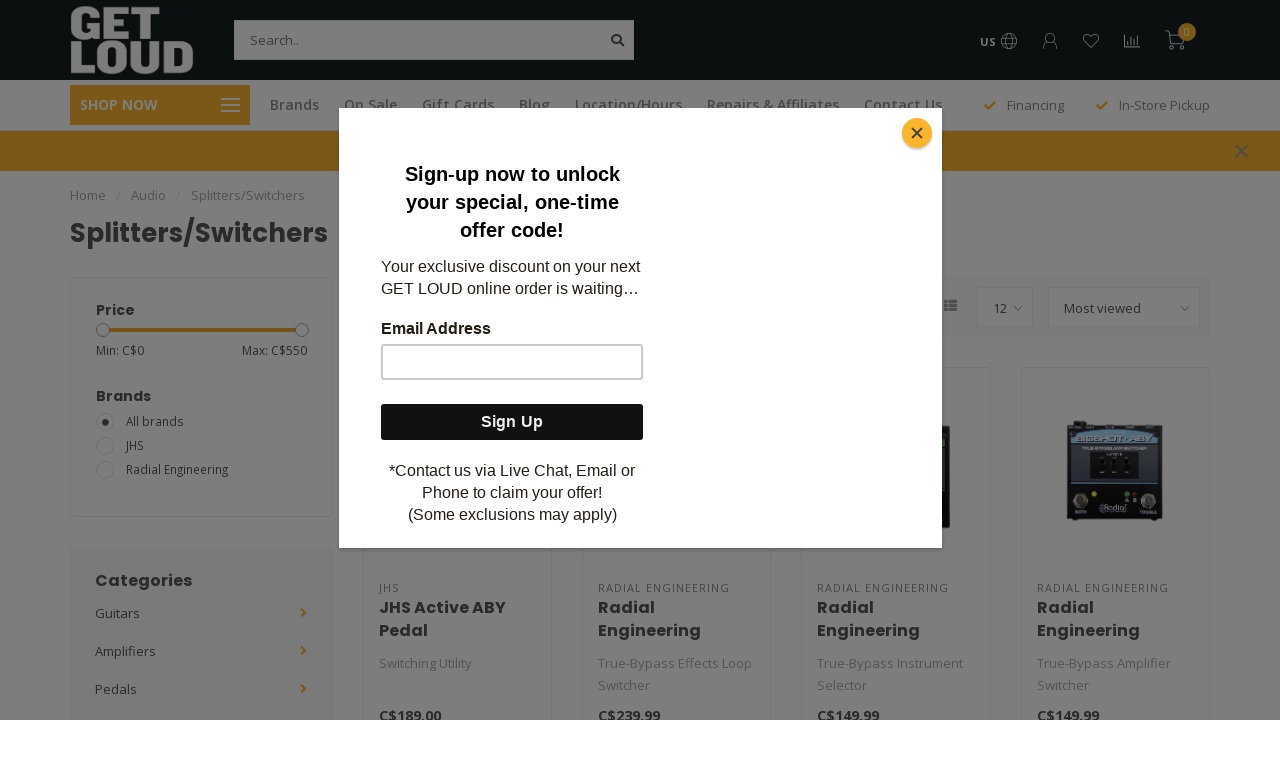

--- FILE ---
content_type: text/html;charset=utf-8
request_url: https://www.getloudmusic.ca/audio/splitters-switchers/
body_size: 23670
content:
<!DOCTYPE html>
<html lang="us">
  <head>
    
    <!--
        
        Theme Nova | v1.5.1.10112101_1_1
        Theme designed and created by Dyvelopment - We are true e-commerce heroes!
        
        For custom Lightspeed eCom work like custom design or development,
        please contact us at www.dyvelopment.com

          _____                  _                                  _   
         |  __ \                | |                                | |  
         | |  | |_   ___   _____| | ___  _ __  _ __ ___   ___ _ __ | |_ 
         | |  | | | | \ \ / / _ \ |/ _ \| '_ \| '_ ` _ \ / _ \ '_ \| __|
         | |__| | |_| |\ V /  __/ | (_) | |_) | | | | | |  __/ | | | |_ 
         |_____/ \__, | \_/ \___|_|\___/| .__/|_| |_| |_|\___|_| |_|\__|
                  __/ |                 | |                             
                 |___/                  |_|                             
    -->
    
    <meta charset="utf-8"/>
<!-- [START] 'blocks/head.rain' -->
<!--

  (c) 2008-2026 Lightspeed Netherlands B.V.
  http://www.lightspeedhq.com
  Generated: 19-01-2026 @ 21:40:27

-->
<link rel="canonical" href="https://www.getloudmusic.ca/audio/splitters-switchers/"/>
<link rel="alternate" href="https://www.getloudmusic.ca/index.rss" type="application/rss+xml" title="New products"/>
<meta name="robots" content="noodp,noydir"/>
<link href="https://share.google/r9H3uf6WVPGy5FH2F" rel="publisher"/>
<meta name="google-site-verification" content="1NcxpG8cow1mHVQh0RHPzoEsmywDfukAm4PGMHVzwRo"/>
<meta name="google-site-verification" content="trYHpgw27rimsmQQCE-511Bbb_LL7OFzD2PLxVYjWoU"/>
<meta property="og:url" content="https://www.getloudmusic.ca/audio/splitters-switchers/?source=facebook"/>
<meta property="og:site_name" content="Get Loud Music"/>
<meta property="og:title" content="Splitters/Switchers"/>
<meta property="og:description" content="Discover a wide selection of guitars, drums, keyboards, and more at Get Loud Music. Shop top brands and enjoy exceptional service."/>
<script src="https://apps.elfsight.com/p/platform.js"></script>
<script>
window.dataLayer = window.dataLayer || [];
    function gtag(){dataLayer.push(arguments);}
    gtag('js', new Date());

    gtag('config', 'G-KDBN4P1C8Y');
</script>
<script>
(function(w,d,s,l,i){w[l]=w[l]||[];w[l].push({'gtm.start':
new Date().getTime(),event:'gtm.js'});var f=d.getElementsByTagName(s)[0],
j=d.createElement(s),dl=l!='dataLayer'?'&l='+l:'';j.async=true;j.src=
'https://www.googletagmanager.com/gtm.js?id='+i+dl;f.parentNode.insertBefore(j,f);
})(window,document,'script','dataLayer','GTM-K7DZSZFF');
</script>
<script>
document.sezzleConfig = {
        "configGroups": [
                {
                                  "targetXPath": ".price-update"
                          },
                          {
                                  "targetXPath": ".product__price"
                          },
                {
                        "targetXPath": ".col-xs-6/.price",
                        "renderToPath": "../.."
                },
                {
                         "targetXPath": ".gui-big/.gui-price/STRONG-0",
                         "renderToPath": "../../DIV-2",
                         "urlMatch": "cart"
                }
                        ]
     }
     var script = document.createElement('script');
     script.type = 'text/javascript';
     script.src = 'https://widget.sezzle.com/v1/javascript/price-widget?uuid=02477abe-1b71-45e0-bc29-beb0aaa6bb58';
     document.head.appendChild(script);
</script>
<script>
var ae_lsecomapps_account_shop_id = "1571";
</script>
<script src="https://lsecom.advision-ecommerce.com/apps/js/api/affirm.min.js"></script>
<!--[if lt IE 9]>
<script src="https://cdn.shoplightspeed.com/assets/html5shiv.js?2025-02-20"></script>
<![endif]-->
<!-- [END] 'blocks/head.rain' -->
    
        	  	              	    	    	    	    	    	         
        <title>Splitters/Switchers - Get Loud Music</title>
    
    <meta name="description" content="Discover a wide selection of guitars, drums, keyboards, and more at Get Loud Music. Shop top brands and enjoy exceptional service." />
    <meta name="keywords" content="Splitters/Switchers, Canada, Milton, GTA, store, retail, shop, rental, recording, lessons, music, guitar, electric, acoustic, bass, pedal, keyboard, piano, drum, recording" />
    
        
    <meta http-equiv="X-UA-Compatible" content="IE=edge">
    <meta name="viewport" content="width=device-width, initial-scale=1.0, maximum-scale=1.0, user-scalable=0">
    <meta name="apple-mobile-web-app-capable" content="yes">
    <meta name="apple-mobile-web-app-status-bar-style" content="black">
    
        	        
    <link rel="preconnect" href="https://ajax.googleapis.com">
		<link rel="preconnect" href="https://cdn.shoplightspeed.com/">
		<link rel="preconnect" href="https://assets.shoplightspeed.com">	
		<link rel="preconnect" href="https://fonts.googleapis.com">
		<link rel="preconnect" href="https://fonts.gstatic.com" crossorigin>
    <link rel="dns-prefetch" href="https://ajax.googleapis.com">
		<link rel="dns-prefetch" href="https://cdn.shoplightspeed.com/">
		<link rel="dns-prefetch" href="https://assets.shoplightspeed.com">	
		<link rel="dns-prefetch" href="https://fonts.googleapis.com">
		<link rel="dns-prefetch" href="https://fonts.gstatic.com" crossorigin>

    <link rel="shortcut icon" href="https://cdn.shoplightspeed.com/shops/608329/themes/18808/v/511620/assets/favicon.ico?20240924193506" type="image/x-icon" />
    
    <script src="//ajax.googleapis.com/ajax/libs/jquery/1.12.4/jquery.min.js"></script>
    <script>window.jQuery || document.write('<script src="https://cdn.shoplightspeed.com/shops/608329/themes/18808/assets/jquery-1-12-4-min.js?20260117170634">\x3C/script>')</script>
    
    <script>!navigator.userAgent.match('MSIE 10.0;') || document.write('<script src="https://cdn.shoplightspeed.com/shops/608329/themes/18808/assets/proto-polyfill.js?20260117170634">\x3C/script>')</script>
    <script>if(navigator.userAgent.indexOf("MSIE ") > -1 || navigator.userAgent.indexOf("Trident/") > -1) { document.write('<script src="https://cdn.shoplightspeed.com/shops/608329/themes/18808/assets/intersection-observer-polyfill.js?20260117170634">\x3C/script>') }</script>
    
    <link href="//fonts.googleapis.com/css?family=Open%20Sans:400,300,600,700|Poppins:300,400,600,700&amp;display=swap" rel="preload" as="style">
    <link href="//fonts.googleapis.com/css?family=Open%20Sans:400,300,600,700|Poppins:300,400,600,700&amp;display=swap" rel="stylesheet">
    
    <link rel="preload" href="https://cdn.shoplightspeed.com/shops/608329/themes/18808/assets/fontawesome-5-min.css?20260117170634" as="style">
    <link rel="stylesheet" href="https://cdn.shoplightspeed.com/shops/608329/themes/18808/assets/fontawesome-5-min.css?20260117170634">
    
    <link rel="preload" href="https://cdn.shoplightspeed.com/shops/608329/themes/18808/assets/bootstrap-min.css?20260117170634" as="style">
    <link rel="stylesheet" href="https://cdn.shoplightspeed.com/shops/608329/themes/18808/assets/bootstrap-min.css?20260117170634">
    
    <link rel="preload" as="script" href="https://cdn.shoplightspeed.com/assets/gui.js?2025-02-20">
    <script src="https://cdn.shoplightspeed.com/assets/gui.js?2025-02-20"></script>
    
    <link rel="preload" as="script" href="https://cdn.shoplightspeed.com/assets/gui-responsive-2-0.js?2025-02-20">
    <script src="https://cdn.shoplightspeed.com/assets/gui-responsive-2-0.js?2025-02-20"></script>
    
        
    <link rel="preload" href="https://cdn.shoplightspeed.com/shops/608329/themes/18808/assets/style.css?20260117170634" as="style">
    <link rel="stylesheet" href="https://cdn.shoplightspeed.com/shops/608329/themes/18808/assets/style.css?20260117170634" />
    
    <!-- User defined styles -->
    <link rel="preload" href="https://cdn.shoplightspeed.com/shops/608329/themes/18808/assets/settings.css?20260117170634" as="style">
    <link rel="preload" href="https://cdn.shoplightspeed.com/shops/608329/themes/18808/assets/custom.css?20260117170634" as="style">
    <link rel="stylesheet" href="https://cdn.shoplightspeed.com/shops/608329/themes/18808/assets/settings.css?20260117170634" />
    <link rel="stylesheet" href="https://cdn.shoplightspeed.com/shops/608329/themes/18808/assets/custom.css?20260117170634" />
    
    <script>
   var productStorage = {};
   var theme = {};

  </script>    
    <link type="preload" src="https://cdn.shoplightspeed.com/shops/608329/themes/18808/assets/countdown-min.js?20260117170634" as="script">
    <link type="preload" src="https://cdn.shoplightspeed.com/shops/608329/themes/18808/assets/swiper-4-min.js?20260117170634" as="script">
    <link type="preload" src="https://cdn.shoplightspeed.com/shops/608329/themes/18808/assets/swiper-453.js?20260117170634" as="script">
    <link type="preload" src="https://cdn.shoplightspeed.com/shops/608329/themes/18808/assets/global.js?20260117170634" as="script">
    
            
      </head>
  <body class="layout-custom">
    <div class="body-content"><div class="overlay"><i class="fa fa-times"></i></div><header><div id="header-holder"><div class="container"><div id="header-content"><div class="header-left"><div class="categories-button small scroll scroll-nav hidden-sm hidden-xs hidden-xxs"><div class="nav-icon"><div class="bar1"></div><div class="bar3"></div><span>Menu</span></div></div><div id="mobilenav" class="categories-button small mobile visible-sm visible-xs visible-xxs"><div class="nav-icon"><div class="bar1"></div><div class="bar3"></div></div><span>Menu</span></div><span id="mobilesearch" class="visible-xxs visible-xs visible-sm"><a href="https://www.getloudmusic.ca/"><i class="fa fa-search" aria-hidden="true"></i></a></span><a href="https://www.getloudmusic.ca/" class="logo hidden-sm hidden-xs hidden-xxs"><img class="logo" src="https://cdn.shoplightspeed.com/shops/608329/themes/18808/v/511620/assets/logo.png?20240924193506" alt="Your Source for Musical Instruments in Canada | Get Loud Music"></a></div><div class="header-center"><div class="search hidden-sm hidden-xs hidden-xxs"><form action="https://www.getloudmusic.ca/search/" class="searchform" method="get"><div class="search-holder"><input type="text" class="searchbox white" name="q" placeholder="Search.." autocomplete="off"><i class="fa fa-search" aria-hidden="true"></i><i class="fa fa-times clearsearch" aria-hidden="true"></i></div></form><div class="searchcontent hidden-xs hidden-xxs"><div class="searchresults"></div><div class="more"><a href="#" class="search-viewall">View all results <span>(0)</span></a></div><div class="noresults">No products found</div></div></div><a href="https://www.getloudmusic.ca/"><img class="logo hidden-lg hidden-md" src="https://cdn.shoplightspeed.com/shops/608329/themes/18808/v/511620/assets/logo.png?20240924193506" alt="Your Source for Musical Instruments in Canada | Get Loud Music"></a></div><div class="header-right text-right"><div class="user-actions hidden-sm hidden-xs hidden-xxs"><a href="#" class="header-link" data-fancy="fancy-locale-holder" data-fancy-type="flyout" data-tooltip title="Language & Currency" data-placement="bottom"><span class="current-lang">US</span><i class="nova-icon nova-icon-globe"></i></a><a href="https://www.getloudmusic.ca/account/" class="account header-link" data-fancy="fancy-account-holder" data-tooltip title="My account" data-placement="bottom"><!-- <img src="https://cdn.shoplightspeed.com/shops/608329/themes/18808/assets/icon-user.svg?20260117170634" alt="My account" class="icon"> --><i class="nova-icon nova-icon-user"></i></a><a href="https://www.getloudmusic.ca/account/wishlist/" class="header-link" data-tooltip title="Wish List" data-placement="bottom" data-fancy="fancy-account-holder"><i class="nova-icon nova-icon-heart"></i></a><a href="" class="header-link compare" data-fancy="fancy-compare-holder" data-fancy-type="flyout" data-tooltip title="Compare" data-placement="bottom"><i class="nova-icon nova-icon-chart"></i></a><div class="fancy-box flyout fancy-compare-holder"><div class="fancy-compare"><div class="row"><div class="col-md-12"><h4>Compare products</h4></div><div class="col-md-12"><p>You don&#039;t have any products added yet.</p></div></div></div></div><div class="fancy-box flyout fancy-locale-holder"><div class="fancy-locale"><div class=""><label for="">Choose your language</label><div class="flex-container middle"><div class="flex-col"><span class="flags us"></span></div><div class="flex-col flex-grow-1"><select id="" class="fancy-select" onchange="document.location=this.options[this.selectedIndex].getAttribute('data-url')"><option lang="us" title="English (US)" data-url="https://www.getloudmusic.ca/go/category/3342871" selected="selected">English (US)</option></select></div></div></div><div class="margin-top-half"><label for="">Choose your currency</label><div class="flex-container middle"><div class="flex-col"><span><strong>C$</strong></span></div><div class="flex-col flex-grow-1"><select id="" class="fancy-select" onchange="document.location=this.options[this.selectedIndex].getAttribute('data-url')"><option data-url="https://www.getloudmusic.ca/session/currency/cad/" selected="selected">CAD</option></select></div></div></div></div></div></div><a href="https://www.getloudmusic.ca/cart/" class="cart header-link" data-fancy="fancy-cart-holder"><div class="cart-icon"><i class="nova-icon nova-icon-shopping-cart"></i><span id="qty" class="highlight-bg cart-total-qty shopping-cart">0</span></div></a></div></div></div></div><div class="cf"></div><div class="subheader-holder"><div class="container"><div class="subheader"><nav class="subheader-nav hidden-sm hidden-xs hidden-xxs"><div class="categories-button main">
          Shop Now
          <div class="nav-icon"><div class="bar1"></div><div class="bar2"></div><div class="bar3"></div></div></div><div class="nav-main-holder"><ul class="nav-main"><li class="nav-main-item"><a href="https://www.getloudmusic.ca/guitars/" class="nav-main-item-name has-subs"><img src="https://cdn.shoplightspeed.com/shops/608329/files/44350529/35x35x1/image.jpg">
                                            Guitars
            </a><ul class="nav-main-sub fixed-width level-1"><li class="nav-main-item category-title"><h5>Guitars</h5></li><li class="nav-main-item"><a href="https://www.getloudmusic.ca/guitars/electric/" class="nav-sub-item-name">
              			Electric
            			</a></li><li class="nav-main-item"><a href="https://www.getloudmusic.ca/guitars/acoustic/" class="nav-sub-item-name has-subs">
              			Acoustic
            			</a><ul class="nav-main-sub fixed-width level-2"><li class="nav-main-item category-title"><h5>Acoustic</h5></li><li class="nav-main-item"><a href="https://www.getloudmusic.ca/guitars/acoustic/jumbo-grand-auditorium/" class="nav-sub-item-name">
                        Jumbo/Grand Auditorium
                      </a></li><li class="nav-main-item"><a href="https://www.getloudmusic.ca/guitars/acoustic/dreadnought/" class="nav-sub-item-name">
                        Dreadnought
                      </a></li><li class="nav-main-item"><a href="https://www.getloudmusic.ca/guitars/acoustic/auditorium-orchestra/" class="nav-sub-item-name">
                        Auditorium/Orchestra
                      </a></li><li class="nav-main-item"><a href="https://www.getloudmusic.ca/guitars/acoustic/concert/" class="nav-sub-item-name">
                        Concert
                      </a></li><li class="nav-main-item"><a href="https://www.getloudmusic.ca/guitars/acoustic/parlor/" class="nav-sub-item-name">
                        Parlor
                      </a></li><li class="nav-main-item"><a href="https://www.getloudmusic.ca/guitars/acoustic/mini/" class="nav-sub-item-name">
                        Mini
                      </a></li><li class="nav-main-item"><a href="https://www.getloudmusic.ca/guitars/acoustic/classical/" class="nav-sub-item-name">
                        Classical
                      </a></li><li class="nav-main-item"><a href="https://www.getloudmusic.ca/guitars/acoustic/resonator/" class="nav-sub-item-name">
                        Resonator
                      </a></li><li class="nav-main-item"><a href="https://www.getloudmusic.ca/guitars/acoustic/acoustasonic/" class="nav-sub-item-name">
                        Acoustasonic
                      </a></li></ul></li><li class="nav-main-item"><a href="https://www.getloudmusic.ca/guitars/bass/" class="nav-sub-item-name">
              			Bass
            			</a></li></ul></li><li class="nav-main-item"><a href="https://www.getloudmusic.ca/amplifiers/" class="nav-main-item-name has-subs"><img src="https://cdn.shoplightspeed.com/shops/608329/files/44350639/35x35x1/image.jpg">
                                            Amplifiers
            </a><ul class="nav-main-sub fixed-width level-1"><li class="nav-main-item category-title"><h5>Amplifiers</h5></li><li class="nav-main-item"><a href="https://www.getloudmusic.ca/amplifiers/electric/" class="nav-sub-item-name has-subs">
              			Electric
            			</a><ul class="nav-main-sub fixed-width level-2"><li class="nav-main-item category-title"><h5>Electric</h5></li><li class="nav-main-item"><a href="https://www.getloudmusic.ca/amplifiers/electric/combo/" class="nav-sub-item-name">
                        Combo
                      </a></li><li class="nav-main-item"><a href="https://www.getloudmusic.ca/amplifiers/electric/head/" class="nav-sub-item-name">
                        Head
                      </a></li><li class="nav-main-item"><a href="https://www.getloudmusic.ca/amplifiers/electric/cabinet/" class="nav-sub-item-name">
                        Cabinet
                      </a></li><li class="nav-main-item"><a href="https://www.getloudmusic.ca/amplifiers/electric/headphone/" class="nav-sub-item-name">
                        Headphone
                      </a></li></ul></li><li class="nav-main-item"><a href="https://www.getloudmusic.ca/amplifiers/acoustic/" class="nav-sub-item-name">
              			Acoustic
            			</a></li><li class="nav-main-item"><a href="https://www.getloudmusic.ca/amplifiers/bass/" class="nav-sub-item-name">
              			Bass
            			</a></li></ul></li><li class="nav-main-item"><a href="https://www.getloudmusic.ca/pedals/" class="nav-main-item-name has-subs"><img src="https://cdn.shoplightspeed.com/shops/608329/files/44350693/35x35x1/image.jpg">
                                            Pedals
            </a><ul class="nav-main-sub fixed-width level-1"><li class="nav-main-item category-title"><h5>Pedals</h5></li><li class="nav-main-item"><a href="https://www.getloudmusic.ca/pedals/gain/" class="nav-sub-item-name has-subs">
              			Gain
            			</a><ul class="nav-main-sub fixed-width level-2"><li class="nav-main-item category-title"><h5>Gain</h5></li><li class="nav-main-item"><a href="https://www.getloudmusic.ca/pedals/gain/boost/" class="nav-sub-item-name">
                        Boost
                      </a></li><li class="nav-main-item"><a href="https://www.getloudmusic.ca/pedals/gain/overdrive/" class="nav-sub-item-name">
                        Overdrive
                      </a></li><li class="nav-main-item"><a href="https://www.getloudmusic.ca/pedals/gain/distortion/" class="nav-sub-item-name">
                        Distortion
                      </a></li><li class="nav-main-item"><a href="https://www.getloudmusic.ca/pedals/gain/fuzz/" class="nav-sub-item-name">
                        Fuzz
                      </a></li><li class="nav-main-item"><a href="https://www.getloudmusic.ca/pedals/gain/preamp/" class="nav-sub-item-name">
                        Preamp
                      </a></li></ul></li><li class="nav-main-item"><a href="https://www.getloudmusic.ca/pedals/compression/" class="nav-sub-item-name">
              			Compression
            			</a></li><li class="nav-main-item"><a href="https://www.getloudmusic.ca/pedals/filter/" class="nav-sub-item-name">
              			Filter
            			</a></li><li class="nav-main-item"><a href="https://www.getloudmusic.ca/pedals/wah/" class="nav-sub-item-name">
              			Wah
            			</a></li><li class="nav-main-item"><a href="https://www.getloudmusic.ca/pedals/pitch/" class="nav-sub-item-name has-subs">
              			Pitch
            			</a><ul class="nav-main-sub fixed-width level-2"><li class="nav-main-item category-title"><h5>Pitch</h5></li><li class="nav-main-item"><a href="https://www.getloudmusic.ca/pedals/pitch/harmony-pitch-shift/" class="nav-sub-item-name">
                        Harmony/Pitch Shift
                      </a></li><li class="nav-main-item"><a href="https://www.getloudmusic.ca/pedals/pitch/octave/" class="nav-sub-item-name">
                        Octave
                      </a></li></ul></li><li class="nav-main-item"><a href="https://www.getloudmusic.ca/pedals/modulation/" class="nav-sub-item-name has-subs">
              			Modulation
            			</a><ul class="nav-main-sub fixed-width level-2"><li class="nav-main-item category-title"><h5>Modulation</h5></li><li class="nav-main-item"><a href="https://www.getloudmusic.ca/pedals/modulation/chorus/" class="nav-sub-item-name">
                        Chorus
                      </a></li><li class="nav-main-item"><a href="https://www.getloudmusic.ca/pedals/modulation/flanger/" class="nav-sub-item-name">
                        Flanger
                      </a></li><li class="nav-main-item"><a href="https://www.getloudmusic.ca/pedals/modulation/phaser/" class="nav-sub-item-name">
                        Phaser
                      </a></li><li class="nav-main-item"><a href="https://www.getloudmusic.ca/pedals/modulation/rotary/" class="nav-sub-item-name">
                        Rotary
                      </a></li><li class="nav-main-item"><a href="https://www.getloudmusic.ca/pedals/modulation/tremolo/" class="nav-sub-item-name">
                        Tremolo
                      </a></li><li class="nav-main-item"><a href="https://www.getloudmusic.ca/pedals/modulation/vibrato/" class="nav-sub-item-name">
                        Vibrato
                      </a></li></ul></li><li class="nav-main-item"><a href="https://www.getloudmusic.ca/pedals/delay/" class="nav-sub-item-name">
              			Delay
            			</a></li><li class="nav-main-item"><a href="https://www.getloudmusic.ca/pedals/reverb/" class="nav-sub-item-name">
              			Reverb
            			</a></li><li class="nav-main-item"><a href="https://www.getloudmusic.ca/pedals/looper/" class="nav-sub-item-name">
              			Looper
            			</a></li><li class="nav-main-item"><a href="https://www.getloudmusic.ca/pedals/utility/" class="nav-sub-item-name has-subs">
              			Utility
            			</a><ul class="nav-main-sub fixed-width level-2"><li class="nav-main-item category-title"><h5>Utility</h5></li><li class="nav-main-item"><a href="https://www.getloudmusic.ca/pedals/utility/buffer/" class="nav-sub-item-name">
                        Buffer
                      </a></li><li class="nav-main-item"><a href="https://www.getloudmusic.ca/pedals/utility/controllers-midi/" class="nav-sub-item-name">
                        Controllers/MIDI
                      </a></li><li class="nav-main-item"><a href="https://www.getloudmusic.ca/pedals/utility/eq/" class="nav-sub-item-name">
                        EQ
                      </a></li><li class="nav-main-item"><a href="https://www.getloudmusic.ca/pedals/utility/expression/" class="nav-sub-item-name">
                        Expression
                      </a></li><li class="nav-main-item"><a href="https://www.getloudmusic.ca/pedals/utility/mute/" class="nav-sub-item-name">
                        Mute
                      </a></li><li class="nav-main-item"><a href="https://www.getloudmusic.ca/pedals/utility/noise-gate-supressor/" class="nav-sub-item-name">
                        Noise Gate/Supressor
                      </a></li><li class="nav-main-item"><a href="https://www.getloudmusic.ca/pedals/utility/splitters-switchers/" class="nav-sub-item-name">
                        Splitters/Switchers
                      </a></li><li class="nav-main-item"><a href="https://www.getloudmusic.ca/pedals/utility/tuner/" class="nav-sub-item-name">
                        Tuner
                      </a></li><li class="nav-main-item"><a href="https://www.getloudmusic.ca/pedals/utility/volume/" class="nav-sub-item-name">
                        Volume
                      </a></li></ul></li><li class="nav-main-item"><a href="https://www.getloudmusic.ca/pedals/multi-effects/" class="nav-sub-item-name">
              			Multi-Effects
            			</a></li><li class="nav-main-item"><a href="https://www.getloudmusic.ca/pedals/amp-modelers/" class="nav-sub-item-name">
              			Amp Modelers
            			</a></li><li class="nav-main-item"><a href="https://www.getloudmusic.ca/pedals/acoustic/" class="nav-sub-item-name">
              			Acoustic
            			</a></li><li class="nav-main-item"><a href="https://www.getloudmusic.ca/pedals/vocal/" class="nav-sub-item-name">
              			Vocal
            			</a></li></ul></li><li class="nav-main-item"><a href="https://www.getloudmusic.ca/audio/" class="nav-main-item-name has-subs"><img src="https://cdn.shoplightspeed.com/shops/608329/files/44350743/35x35x1/image.jpg">
                                            Audio
            </a><ul class="nav-main-sub fixed-width level-1"><li class="nav-main-item category-title"><h5>Audio</h5></li><li class="nav-main-item"><a href="https://www.getloudmusic.ca/audio/audio-interfaces/" class="nav-sub-item-name">
              			Audio Interfaces
            			</a></li><li class="nav-main-item"><a href="https://www.getloudmusic.ca/audio/compressors/" class="nav-sub-item-name">
              			Compressors
            			</a></li><li class="nav-main-item"><a href="https://www.getloudmusic.ca/audio/direct-boxes/" class="nav-sub-item-name">
              			Direct Boxes
            			</a></li><li class="nav-main-item"><a href="https://www.getloudmusic.ca/audio/equalizers/" class="nav-sub-item-name">
              			Equalizers
            			</a></li><li class="nav-main-item"><a href="https://www.getloudmusic.ca/audio/eurorack/" class="nav-sub-item-name">
              			Eurorack
            			</a></li><li class="nav-main-item"><a href="https://www.getloudmusic.ca/audio/headphones/" class="nav-sub-item-name has-subs">
              			Headphones
            			</a><ul class="nav-main-sub fixed-width level-2"><li class="nav-main-item category-title"><h5>Headphones</h5></li><li class="nav-main-item"><a href="https://www.getloudmusic.ca/audio/headphones/closed-back/" class="nav-sub-item-name">
                        Closed-Back
                      </a></li><li class="nav-main-item"><a href="https://www.getloudmusic.ca/audio/headphones/open-back/" class="nav-sub-item-name">
                        Open-Back
                      </a></li><li class="nav-main-item"><a href="https://www.getloudmusic.ca/audio/headphones/in-ear-monitors/" class="nav-sub-item-name">
                        In-Ear Monitors
                      </a></li><li class="nav-main-item"><a href="https://www.getloudmusic.ca/audio/headphones/noise-cancelling/" class="nav-sub-item-name">
                        Noise-Cancelling
                      </a></li><li class="nav-main-item"><a href="https://www.getloudmusic.ca/audio/headphones/wireless/" class="nav-sub-item-name">
                        Wireless
                      </a></li></ul></li><li class="nav-main-item"><a href="https://www.getloudmusic.ca/audio/headphone-amplifiers/" class="nav-sub-item-name">
              			Headphone Amplifiers
            			</a></li><li class="nav-main-item"><a href="https://www.getloudmusic.ca/audio/microphones/" class="nav-sub-item-name has-subs">
              			Microphones
            			</a><ul class="nav-main-sub fixed-width level-2"><li class="nav-main-item category-title"><h5>Microphones</h5></li><li class="nav-main-item"><a href="https://www.getloudmusic.ca/audio/microphones/condenser/" class="nav-sub-item-name">
                        Condenser
                      </a></li><li class="nav-main-item"><a href="https://www.getloudmusic.ca/audio/microphones/dynamic/" class="nav-sub-item-name">
                        Dynamic
                      </a></li><li class="nav-main-item"><a href="https://www.getloudmusic.ca/audio/microphones/ribbon/" class="nav-sub-item-name">
                        Ribbon
                      </a></li><li class="nav-main-item"><a href="https://www.getloudmusic.ca/audio/microphones/tube/" class="nav-sub-item-name">
                        Tube
                      </a></li><li class="nav-main-item"><a href="https://www.getloudmusic.ca/audio/microphones/modeling/" class="nav-sub-item-name">
                        Modeling
                      </a></li><li class="nav-main-item"><a href="https://www.getloudmusic.ca/audio/microphones/usb/" class="nav-sub-item-name">
                        USB
                      </a></li><li class="nav-main-item"><a href="https://www.getloudmusic.ca/audio/microphones/wireless/" class="nav-sub-item-name">
                        Wireless
                      </a></li></ul></li><li class="nav-main-item"><a href="https://www.getloudmusic.ca/audio/midi-controllers/" class="nav-sub-item-name">
              			MIDI Controllers
            			</a></li><li class="nav-main-item"><a href="https://www.getloudmusic.ca/audio/pa-systems/" class="nav-sub-item-name">
              			PA Systems
            			</a></li><li class="nav-main-item"><a href="https://www.getloudmusic.ca/audio/patchbays/" class="nav-sub-item-name">
              			Patchbays
            			</a></li><li class="nav-main-item"><a href="https://www.getloudmusic.ca/audio/power-conditioners/" class="nav-sub-item-name">
              			Power Conditioners
            			</a></li><li class="nav-main-item"><a href="https://www.getloudmusic.ca/audio/preamps/" class="nav-sub-item-name">
              			Preamps
            			</a></li><li class="nav-main-item"><a href="https://www.getloudmusic.ca/audio/reamp-boxes/" class="nav-sub-item-name">
              			Reamp Boxes
            			</a></li><li class="nav-main-item"><a href="https://www.getloudmusic.ca/audio/samplers-sequencers/" class="nav-sub-item-name">
              			Samplers/Sequencers
            			</a></li><li class="nav-main-item"><a href="https://www.getloudmusic.ca/audio/signal-drivers-isolators/" class="nav-sub-item-name">
              			Signal Drivers/Isolators
            			</a></li><li class="nav-main-item"><a href="https://www.getloudmusic.ca/audio/speakers-studio-monitors/" class="nav-sub-item-name">
              			Speakers/Studio Monitors
            			</a></li><li class="nav-main-item"><a href="https://www.getloudmusic.ca/audio/splitters-switchers/" class="nav-sub-item-name">
              			Splitters/Switchers
            			</a></li><li class="nav-main-item"><a href="https://www.getloudmusic.ca/audio/studio-tools/" class="nav-sub-item-name">
              			Studio Tools
            			</a></li><li class="nav-main-item"><a href="https://www.getloudmusic.ca/audio/turntables/" class="nav-sub-item-name">
              			Turntables
            			</a></li><li class="nav-main-item"><a href="https://www.getloudmusic.ca/audio/wireless-systems/" class="nav-sub-item-name">
              			Wireless Systems
            			</a></li></ul></li><li class="nav-main-item"><a href="https://www.getloudmusic.ca/keyboards/" class="nav-main-item-name has-subs"><img src="https://cdn.shoplightspeed.com/shops/608329/files/44350813/35x35x1/image.jpg">
                                            Keyboards
            </a><ul class="nav-main-sub fixed-width level-1"><li class="nav-main-item category-title"><h5>Keyboards</h5></li><li class="nav-main-item"><a href="https://www.getloudmusic.ca/keyboards/digital-pianos/" class="nav-sub-item-name">
              			Digital Pianos
            			</a></li><li class="nav-main-item"><a href="https://www.getloudmusic.ca/keyboards/midi-keyboards/" class="nav-sub-item-name">
              			MIDI Keyboards
            			</a></li></ul></li><li class="nav-main-item"><a href="https://www.getloudmusic.ca/drums/" class="nav-main-item-name has-subs"><img src="https://cdn.shoplightspeed.com/shops/608329/files/44351221/35x35x1/image.jpg">
                                            Drums
            </a><ul class="nav-main-sub fixed-width level-1"><li class="nav-main-item category-title"><h5>Drums</h5></li><li class="nav-main-item"><a href="https://www.getloudmusic.ca/drums/acoustic-drum-kits/" class="nav-sub-item-name">
              			Acoustic Drum Kits
            			</a></li><li class="nav-main-item"><a href="https://www.getloudmusic.ca/drums/electronic-drum-kits/" class="nav-sub-item-name">
              			Electronic Drum Kits
            			</a></li><li class="nav-main-item"><a href="https://www.getloudmusic.ca/drums/cymbals/" class="nav-sub-item-name has-subs">
              			Cymbals
            			</a><ul class="nav-main-sub fixed-width level-2"><li class="nav-main-item category-title"><h5>Cymbals</h5></li><li class="nav-main-item"><a href="https://www.getloudmusic.ca/drums/cymbals/crash/" class="nav-sub-item-name">
                        Crash
                      </a></li><li class="nav-main-item"><a href="https://www.getloudmusic.ca/drums/cymbals/ride/" class="nav-sub-item-name">
                        Ride
                      </a></li><li class="nav-main-item"><a href="https://www.getloudmusic.ca/drums/cymbals/hi-hat/" class="nav-sub-item-name">
                        Hi-Hat
                      </a></li><li class="nav-main-item"><a href="https://www.getloudmusic.ca/drums/cymbals/splash/" class="nav-sub-item-name">
                        Splash
                      </a></li><li class="nav-main-item"><a href="https://www.getloudmusic.ca/drums/cymbals/china/" class="nav-sub-item-name">
                        China
                      </a></li><li class="nav-main-item"><a href="https://www.getloudmusic.ca/drums/cymbals/packs/" class="nav-sub-item-name">
                        Packs
                      </a></li></ul></li><li class="nav-main-item"><a href="https://www.getloudmusic.ca/drums/percussion/" class="nav-sub-item-name">
              			Percussion
            			</a></li></ul></li><li class="nav-main-item"><a href="https://www.getloudmusic.ca/ukuleles/" class="nav-main-item-name has-subs"><img src="https://cdn.shoplightspeed.com/shops/608329/files/44351301/35x35x1/image.jpg">
                                            Ukuleles
            </a><ul class="nav-main-sub fixed-width level-1"><li class="nav-main-item category-title"><h5>Ukuleles</h5></li><li class="nav-main-item"><a href="https://www.getloudmusic.ca/ukuleles/soprano/" class="nav-sub-item-name">
              			Soprano
            			</a></li><li class="nav-main-item"><a href="https://www.getloudmusic.ca/ukuleles/concert/" class="nav-sub-item-name">
              			Concert
            			</a></li><li class="nav-main-item"><a href="https://www.getloudmusic.ca/ukuleles/tenor/" class="nav-sub-item-name">
              			Tenor
            			</a></li><li class="nav-main-item"><a href="https://www.getloudmusic.ca/ukuleles/baritone/" class="nav-sub-item-name">
              			Baritone
            			</a></li></ul></li><li class="nav-main-item"><a href="https://www.getloudmusic.ca/violins/" class="nav-main-item-name"><img src="https://cdn.shoplightspeed.com/shops/608329/files/55937222/35x35x1/image.jpg">
                                            Violins
            </a></li><li class="nav-main-item"><a href="https://www.getloudmusic.ca/other-instruments/" class="nav-main-item-name has-subs"><img src="https://cdn.shoplightspeed.com/shops/608329/files/55941937/35x35x1/image.jpg">
                                            Other Instruments
            </a><ul class="nav-main-sub fixed-width level-1"><li class="nav-main-item category-title"><h5>Other Instruments</h5></li><li class="nav-main-item"><a href="https://www.getloudmusic.ca/other-instruments/banjos/" class="nav-sub-item-name">
              			Banjos
            			</a></li><li class="nav-main-item"><a href="https://www.getloudmusic.ca/other-instruments/dulcimers/" class="nav-sub-item-name">
              			Dulcimers
            			</a></li><li class="nav-main-item"><a href="https://www.getloudmusic.ca/other-instruments/mandolins/" class="nav-sub-item-name">
              			Mandolins
            			</a></li></ul></li><li class="nav-main-item"><a href="https://www.getloudmusic.ca/accessories/" class="nav-main-item-name has-subs"><img src="https://cdn.shoplightspeed.com/shops/608329/files/55937009/35x35x1/image.jpg">
                                            Accessories
            </a><ul class="nav-main-sub fixed-width level-1"><li class="nav-main-item category-title"><h5>Accessories</h5></li><li class="nav-main-item"><a href="https://www.getloudmusic.ca/accessories/guitar-accessories/" class="nav-sub-item-name has-subs">
              			Guitar Accessories
            			</a><ul class="nav-main-sub fixed-width level-2"><li class="nav-main-item category-title"><h5>Guitar Accessories</h5></li><li class="nav-main-item"><a href="https://www.getloudmusic.ca/accessories/guitar-accessories/cables/" class="nav-sub-item-name">
                        Cables
                      </a></li><li class="nav-main-item"><a href="https://www.getloudmusic.ca/accessories/guitar-accessories/capos/" class="nav-sub-item-name">
                        Capos
                      </a></li><li class="nav-main-item"><a href="https://www.getloudmusic.ca/accessories/guitar-accessories/care-maintenance/" class="nav-sub-item-name">
                        Care/Maintenance
                      </a></li><li class="nav-main-item"><a href="https://www.getloudmusic.ca/accessories/guitar-accessories/cases-gig-bags/" class="nav-sub-item-name">
                        Cases/Gig Bags
                      </a></li><li class="nav-main-item"><a href="https://www.getloudmusic.ca/accessories/guitar-accessories/humidification/" class="nav-sub-item-name">
                        Humidification
                      </a></li><li class="nav-main-item"><a href="https://www.getloudmusic.ca/accessories/guitar-accessories/picks/" class="nav-sub-item-name">
                        Picks
                      </a></li><li class="nav-main-item"><a href="https://www.getloudmusic.ca/accessories/guitar-accessories/stands-hangers/" class="nav-sub-item-name">
                        Stands/Hangers
                      </a></li><li class="nav-main-item"><a href="https://www.getloudmusic.ca/accessories/guitar-accessories/straps-strap-locks/" class="nav-sub-item-name">
                        Straps/Strap Locks
                      </a></li><li class="nav-main-item"><a href="https://www.getloudmusic.ca/accessories/guitar-accessories/strings/" class="nav-sub-item-name">
                        Strings
                      </a><ul class="nav-main-sub fixed-width level-3"><li class="nav-main-item category-title"><h5>Strings</h5></li><li class="nav-main-item"><a href="https://www.getloudmusic.ca/accessories/guitar-accessories/strings/electric-strings/" class="nav-sub-item-name">
                            Electric Strings
                          </a></li><li class="nav-main-item"><a href="https://www.getloudmusic.ca/accessories/guitar-accessories/strings/acoustic-strings/" class="nav-sub-item-name">
                            Acoustic Strings
                          </a></li><li class="nav-main-item"><a href="https://www.getloudmusic.ca/accessories/guitar-accessories/strings/classical-strings/" class="nav-sub-item-name">
                            Classical Strings
                          </a></li></ul></li><li class="nav-main-item"><a href="https://www.getloudmusic.ca/accessories/guitar-accessories/tuners-metronomes/" class="nav-sub-item-name">
                        Tuners/Metronomes
                      </a></li><li class="nav-main-item"><a href="https://www.getloudmusic.ca/accessories/guitar-accessories/wireless-systems/" class="nav-sub-item-name">
                        Wireless Systems
                      </a></li><li class="nav-main-item"><a href="https://www.getloudmusic.ca/accessories/guitar-accessories/misc/" class="nav-sub-item-name">
                        Misc.
                      </a></li></ul></li><li class="nav-main-item"><a href="https://www.getloudmusic.ca/accessories/amplifier-accessories/" class="nav-sub-item-name has-subs">
              			Amplifier Accessories
            			</a><ul class="nav-main-sub fixed-width level-2"><li class="nav-main-item category-title"><h5>Amplifier Accessories</h5></li><li class="nav-main-item"><a href="https://www.getloudmusic.ca/accessories/amplifier-accessories/covers/" class="nav-sub-item-name">
                        Covers
                      </a></li><li class="nav-main-item"><a href="https://www.getloudmusic.ca/accessories/amplifier-accessories/footswitches/" class="nav-sub-item-name">
                        Footswitches
                      </a></li><li class="nav-main-item"><a href="https://www.getloudmusic.ca/accessories/amplifier-accessories/power-cables/" class="nav-sub-item-name">
                        Power Cables
                      </a></li><li class="nav-main-item"><a href="https://www.getloudmusic.ca/accessories/amplifier-accessories/speaker-cables/" class="nav-sub-item-name">
                        Speaker Cables
                      </a></li></ul></li><li class="nav-main-item"><a href="https://www.getloudmusic.ca/accessories/pedal-accessories/" class="nav-sub-item-name has-subs">
              			Pedal Accessories
            			</a><ul class="nav-main-sub fixed-width level-2"><li class="nav-main-item category-title"><h5>Pedal Accessories</h5></li><li class="nav-main-item"><a href="https://www.getloudmusic.ca/accessories/pedal-accessories/cases-gig-bags/" class="nav-sub-item-name">
                        Cases/Gig Bags
                      </a></li><li class="nav-main-item"><a href="https://www.getloudmusic.ca/accessories/pedal-accessories/patch-cables/" class="nav-sub-item-name">
                        Patch Cables
                      </a></li><li class="nav-main-item"><a href="https://www.getloudmusic.ca/accessories/pedal-accessories/pedalboards/" class="nav-sub-item-name">
                        Pedalboards
                      </a></li><li class="nav-main-item"><a href="https://www.getloudmusic.ca/accessories/pedal-accessories/power-supplies/" class="nav-sub-item-name">
                        Power Supplies
                      </a></li></ul></li><li class="nav-main-item"><a href="https://www.getloudmusic.ca/accessories/audio-accessories/" class="nav-sub-item-name has-subs">
              			Audio Accessories
            			</a><ul class="nav-main-sub fixed-width level-2"><li class="nav-main-item category-title"><h5>Audio Accessories</h5></li><li class="nav-main-item"><a href="https://www.getloudmusic.ca/accessories/audio-accessories/cables/" class="nav-sub-item-name">
                        Cables
                      </a><ul class="nav-main-sub fixed-width level-3"><li class="nav-main-item category-title"><h5>Cables</h5></li><li class="nav-main-item"><a href="https://www.getloudmusic.ca/accessories/audio-accessories/cables/xlr/" class="nav-sub-item-name">
                            XLR
                          </a></li><li class="nav-main-item"><a href="https://www.getloudmusic.ca/accessories/audio-accessories/cables/1-4-ts/" class="nav-sub-item-name">
                            1/4&quot; TS
                          </a></li><li class="nav-main-item"><a href="https://www.getloudmusic.ca/accessories/audio-accessories/cables/1-4-trs/" class="nav-sub-item-name">
                            1/4&quot; TRS
                          </a></li><li class="nav-main-item"><a href="https://www.getloudmusic.ca/accessories/audio-accessories/cables/1-8-trs/" class="nav-sub-item-name">
                            1/8&quot; TRS
                          </a></li><li class="nav-main-item"><a href="https://www.getloudmusic.ca/accessories/audio-accessories/cables/adaptors/" class="nav-sub-item-name">
                            Adaptors
                          </a></li><li class="nav-main-item"><a href="https://www.getloudmusic.ca/accessories/audio-accessories/cables/db25/" class="nav-sub-item-name">
                            DB25
                          </a></li><li class="nav-main-item"><a href="https://www.getloudmusic.ca/accessories/audio-accessories/cables/power/" class="nav-sub-item-name">
                            Power
                          </a></li><li class="nav-main-item"><a href="https://www.getloudmusic.ca/accessories/audio-accessories/cables/rca/" class="nav-sub-item-name">
                            RCA
                          </a></li><li class="nav-main-item"><a href="https://www.getloudmusic.ca/accessories/audio-accessories/cables/snakes-stage-boxes/" class="nav-sub-item-name">
                            Snakes/Stage Boxes
                          </a></li></ul></li><li class="nav-main-item"><a href="https://www.getloudmusic.ca/accessories/audio-accessories/cases-protection/" class="nav-sub-item-name">
                        Cases/Protection
                      </a></li><li class="nav-main-item"><a href="https://www.getloudmusic.ca/accessories/audio-accessories/microphone-stands/" class="nav-sub-item-name">
                        Microphone Stands
                      </a></li><li class="nav-main-item"><a href="https://www.getloudmusic.ca/accessories/audio-accessories/studio-furniture/" class="nav-sub-item-name">
                        Studio Furniture
                      </a><ul class="nav-main-sub fixed-width level-3"><li class="nav-main-item category-title"><h5>Studio Furniture</h5></li><li class="nav-main-item"><a href="https://www.getloudmusic.ca/accessories/audio-accessories/studio-furniture/racks/" class="nav-sub-item-name">
                            Racks
                          </a></li></ul></li><li class="nav-main-item"><a href="https://www.getloudmusic.ca/accessories/audio-accessories/rack-accessories/" class="nav-sub-item-name">
                        Rack Accessories
                      </a><ul class="nav-main-sub fixed-width level-3"><li class="nav-main-item category-title"><h5>Rack Accessories</h5></li><li class="nav-main-item"><a href="https://www.getloudmusic.ca/accessories/audio-accessories/rack-accessories/mounts-adapters/" class="nav-sub-item-name">
                            Mounts/Adapters
                          </a></li><li class="nav-main-item"><a href="https://www.getloudmusic.ca/accessories/audio-accessories/rack-accessories/rails/" class="nav-sub-item-name">
                            Rails
                          </a></li><li class="nav-main-item"><a href="https://www.getloudmusic.ca/accessories/audio-accessories/rack-accessories/screws/" class="nav-sub-item-name">
                            Screws
                          </a></li></ul></li></ul></li><li class="nav-main-item"><a href="https://www.getloudmusic.ca/accessories/turntable-accessories/" class="nav-sub-item-name has-subs">
              			Turntable Accessories
            			</a><ul class="nav-main-sub fixed-width level-2"><li class="nav-main-item category-title"><h5>Turntable Accessories</h5></li><li class="nav-main-item"><a href="https://www.getloudmusic.ca/accessories/turntable-accessories/preamps/" class="nav-sub-item-name">
                        Preamps
                      </a></li></ul></li><li class="nav-main-item"><a href="https://www.getloudmusic.ca/accessories/keyboard-accessories/" class="nav-sub-item-name has-subs">
              			Keyboard Accessories
            			</a><ul class="nav-main-sub fixed-width level-2"><li class="nav-main-item category-title"><h5>Keyboard Accessories</h5></li><li class="nav-main-item"><a href="https://www.getloudmusic.ca/accessories/keyboard-accessories/benches/" class="nav-sub-item-name">
                        Benches
                      </a></li><li class="nav-main-item"><a href="https://www.getloudmusic.ca/accessories/keyboard-accessories/pedals/" class="nav-sub-item-name">
                        Pedals
                      </a></li><li class="nav-main-item"><a href="https://www.getloudmusic.ca/accessories/keyboard-accessories/stands/" class="nav-sub-item-name">
                        Stands
                      </a></li></ul></li><li class="nav-main-item"><a href="https://www.getloudmusic.ca/accessories/drum-accessories/" class="nav-sub-item-name has-subs">
              			Drum Accessories
            			</a><ul class="nav-main-sub fixed-width level-2"><li class="nav-main-item category-title"><h5>Drum Accessories</h5></li><li class="nav-main-item"><a href="https://www.getloudmusic.ca/accessories/drum-accessories/hearing-protection/" class="nav-sub-item-name">
                        Hearing Protection
                      </a></li><li class="nav-main-item"><a href="https://www.getloudmusic.ca/accessories/drum-accessories/practice-pads/" class="nav-sub-item-name">
                        Practice Pads
                      </a></li></ul></li></ul></li><li class="nav-main-item"><a href="https://www.getloudmusic.ca/parts/" class="nav-main-item-name has-subs"><img src="https://cdn.shoplightspeed.com/shops/608329/files/55937139/35x35x1/image.jpg">
                                            Parts
            </a><ul class="nav-main-sub fixed-width level-1"><li class="nav-main-item category-title"><h5>Parts</h5></li><li class="nav-main-item"><a href="https://www.getloudmusic.ca/parts/guitar-parts/" class="nav-sub-item-name has-subs">
              			Guitar Parts
            			</a><ul class="nav-main-sub fixed-width level-2"><li class="nav-main-item category-title"><h5>Guitar Parts</h5></li><li class="nav-main-item"><a href="https://www.getloudmusic.ca/parts/guitar-parts/bridges-tailpieces/" class="nav-sub-item-name">
                        Bridges/Tailpieces
                      </a></li><li class="nav-main-item"><a href="https://www.getloudmusic.ca/parts/guitar-parts/pickguards/" class="nav-sub-item-name">
                        Pickguards
                      </a></li><li class="nav-main-item"><a href="https://www.getloudmusic.ca/parts/guitar-parts/pickups/" class="nav-sub-item-name">
                        Pickups
                      </a></li><li class="nav-main-item"><a href="https://www.getloudmusic.ca/parts/guitar-parts/saddles/" class="nav-sub-item-name">
                        Saddles
                      </a></li><li class="nav-main-item"><a href="https://www.getloudmusic.ca/parts/guitar-parts/tuners/" class="nav-sub-item-name">
                        Tuners
                      </a></li></ul></li></ul></li><li class="nav-main-item"><a href="https://www.getloudmusic.ca/merch/" class="nav-main-item-name has-subs"><img src="https://cdn.shoplightspeed.com/shops/608329/files/45347395/35x35x1/image.jpg">
                                            Merch
            </a><ul class="nav-main-sub fixed-width level-1"><li class="nav-main-item category-title"><h5>Merch</h5></li><li class="nav-main-item"><a href="https://www.getloudmusic.ca/merch/apparel/" class="nav-sub-item-name has-subs">
              			Apparel
            			</a><ul class="nav-main-sub fixed-width level-2"><li class="nav-main-item category-title"><h5>Apparel</h5></li><li class="nav-main-item"><a href="https://www.getloudmusic.ca/merch/apparel/t-shirts/" class="nav-sub-item-name">
                        T-Shirts
                      </a></li><li class="nav-main-item"><a href="https://www.getloudmusic.ca/merch/apparel/hoodies-sweaters/" class="nav-sub-item-name">
                        Hoodies/Sweaters
                      </a></li><li class="nav-main-item"><a href="https://www.getloudmusic.ca/merch/apparel/hats/" class="nav-sub-item-name">
                        Hats
                      </a></li></ul></li><li class="nav-main-item"><a href="https://www.getloudmusic.ca/merch/bar-stools/" class="nav-sub-item-name">
              			Bar Stools
            			</a></li><li class="nav-main-item"><a href="https://www.getloudmusic.ca/merch/drinkware/" class="nav-sub-item-name">
              			Drinkware
            			</a></li><li class="nav-main-item"><a href="https://www.getloudmusic.ca/merch/games-toys/" class="nav-sub-item-name">
              			Games/Toys
            			</a></li><li class="nav-main-item"><a href="https://www.getloudmusic.ca/merch/refrigerators/" class="nav-sub-item-name">
              			Refrigerators
            			</a></li><li class="nav-main-item"><a href="https://www.getloudmusic.ca/merch/misc/" class="nav-sub-item-name">
              			Misc.
            			</a></li></ul></li><li class="nav-main-item"><a href="https://www.getloudmusic.ca/sheet-music/" class="nav-main-item-name has-subs"><img src="https://cdn.shoplightspeed.com/shops/608329/files/45324983/35x35x1/image.jpg">
                                            Sheet Music
            </a><ul class="nav-main-sub fixed-width level-1"><li class="nav-main-item category-title"><h5>Sheet Music</h5></li><li class="nav-main-item"><a href="https://www.getloudmusic.ca/sheet-music/guitar/" class="nav-sub-item-name">
              			Guitar
            			</a></li><li class="nav-main-item"><a href="https://www.getloudmusic.ca/sheet-music/bass/" class="nav-sub-item-name">
              			Bass
            			</a></li><li class="nav-main-item"><a href="https://www.getloudmusic.ca/sheet-music/piano/" class="nav-sub-item-name">
              			Piano
            			</a></li><li class="nav-main-item"><a href="https://www.getloudmusic.ca/sheet-music/drums/" class="nav-sub-item-name">
              			Drums
            			</a></li></ul></li><li class="nav-main-item"><a href="https://www.getloudmusic.ca/used/" class="nav-main-item-name has-subs"><img src="https://cdn.shoplightspeed.com/shops/608329/files/47034468/35x35x1/image.jpg">
                                            Used
            </a><ul class="nav-main-sub fixed-width level-1"><li class="nav-main-item category-title"><h5>Used</h5></li><li class="nav-main-item"><a href="https://www.getloudmusic.ca/used/guitars/" class="nav-sub-item-name">
              			Guitars
            			</a></li><li class="nav-main-item"><a href="https://www.getloudmusic.ca/used/amplifiers/" class="nav-sub-item-name">
              			Amplifiers
            			</a></li><li class="nav-main-item"><a href="https://www.getloudmusic.ca/used/pedals/" class="nav-sub-item-name">
              			Pedals
            			</a></li><li class="nav-main-item"><a href="https://www.getloudmusic.ca/used/audio/" class="nav-sub-item-name">
              			Audio
            			</a></li><li class="nav-main-item"><a href="https://www.getloudmusic.ca/used/keyboards/" class="nav-sub-item-name">
              			Keyboards
            			</a></li><li class="nav-main-item"><a href="https://www.getloudmusic.ca/used/drums/" class="nav-sub-item-name">
              			Drums
            			</a></li><li class="nav-main-item"><a href="https://www.getloudmusic.ca/used/other-instruments/" class="nav-sub-item-name">
              			Other Instruments
            			</a></li></ul></li></ul></div></nav><div class="subheader-links hidden-sm hidden-xs hidden-xxs"><a href="https://www.getloudmusic.ca/brands/" target="">Brands</a><a href="https://www.getloudmusic.ca/tags/sale/" target="">On Sale</a><a href="https://www.getloudmusic.ca/buy-gift-card/" target="">Gift Cards</a><a href="https://www.getloudmusic.ca/blogs/get-loud-blog/" target="">Blog</a><a href="https://www.getloudmusic.ca/service/stores" target="">Location/Hours</a><a href="https://www.getloudmusic.ca/service/repairs-affiliates" target="">Repairs &amp; Affiliates</a><a href="https://www.getloudmusic.ca/service/" target="">Contact Us</a></div><div class="subheader-usps"><div class="usps-slider-holder" style="width:100%;"><div class="swiper-container usps-header with-header"><div class="swiper-wrapper"><div class="swiper-slide usp-block"><div><i class="fas fa-check"></i> Price Matching
          </div></div><div class="swiper-slide usp-block"><div><i class="fas fa-check"></i> Financing
          </div></div><div class="swiper-slide usp-block"><div><i class="fas fa-check"></i> In-Store Pickup
          </div></div><div class="swiper-slide usp-block"><div><i class="fas fa-check"></i> Online Chat
          </div></div></div></div></div></div></div></div></div><div class="subnav-dimmed"></div><div id="notification" ><a href="https://www.getloudmusic.ca/service/shipping-returns/">Free shipping on orders over $499!</a><div class="x x-small" id="close-notification"></div></div></header><div class="breadcrumbs"><div class="container"><div class="row"><div class="col-md-12"><a href="https://www.getloudmusic.ca/" title="Home">Home</a><span><span class="seperator">/</span><a href="https://www.getloudmusic.ca/audio/"><span>Audio</span></a></span><span><span class="seperator">/</span><a href="https://www.getloudmusic.ca/audio/splitters-switchers/"><span>Splitters/Switchers</span></a></span></div></div></div></div><div id="collection-container" class="container collection"><div class="row "><div class="col-md-12"><h1 class="page-title">Splitters/Switchers</h1></div></div><div class="row"><div class="col-md-3 sidebar hidden-sm hidden-xs hidden-xxs"><div class="filters-sidebar gray-border margin-top rounded hidden-xxs hidden-xs hidden-sm"><form action="https://www.getloudmusic.ca/audio/splitters-switchers/" method="get" class="custom_filter_form sidebar"><input type="hidden" name="sort" value="popular" /><input type="hidden" name="brand" value="0" /><input type="hidden" name="mode" value="grid" /><input type="hidden" name="limit" value="12" /><input type="hidden" name="sort" value="popular" /><input type="hidden" name="max" value="550" class="custom_filter_form_max" /><input type="hidden" name="min" value="0" class="custom_filter_form_min" /><div class="filter-holder"><div class="row"><div class="custom-filter-col"><div class="price-filter-block"><h5>Price</h5><div class="sidebar-filter-slider"><div class="collection-filter-price"></div></div><div class="price-filter-range cf"><div class="min">Min: C$<span>0</span></div><div class="max">Max: C$<span>550</span></div></div></div></div><div class="custom-filter-col"><div class="custom-filter-block"><h5>Brands</h5><ul class="filter-values"><li class="" data-filter-group="brands"><input id="brand_0_sidebar" type="radio" name="brand" value="0"  checked="checked" class="fancy-radio" /><label for="brand_0_sidebar">All brands</label></li><li class="" data-filter-group="brands"><input id="brand_2690240_sidebar" type="radio" name="brand" value="2690240"  class="fancy-radio" /><label for="brand_2690240_sidebar">JHS</label></li><li class="" data-filter-group="brands"><input id="brand_2689135_sidebar" type="radio" name="brand" value="2689135"  class="fancy-radio" /><label for="brand_2689135_sidebar">Radial Engineering</label></li></ul></div></div></div></div></form></div><div class="sidebar-cats rowmargin hidden-sm hidden-xs hidden-xxs "><h4>Categories</h4><ul class="sub0"><li><div class="main-cat"><a href="https://www.getloudmusic.ca/guitars/">Guitars</a><span class="open-sub"></span></div><ul class="sub1"><li class=" nosubs"><div class="main-cat"><a href="https://www.getloudmusic.ca/guitars/electric/">Electric <span class="count">(915)</span></a></div></li><li class=""><div class="main-cat"><a href="https://www.getloudmusic.ca/guitars/acoustic/">Acoustic <span class="count">(337)</span></a><span class="open-sub"></span></div><ul class="sub2"><li><div class="main-cat"><a href="https://www.getloudmusic.ca/guitars/acoustic/jumbo-grand-auditorium/">Jumbo/Grand Auditorium</a></div></li><li><div class="main-cat"><a href="https://www.getloudmusic.ca/guitars/acoustic/dreadnought/">Dreadnought</a></div></li><li><div class="main-cat"><a href="https://www.getloudmusic.ca/guitars/acoustic/auditorium-orchestra/">Auditorium/Orchestra</a></div></li><li><div class="main-cat"><a href="https://www.getloudmusic.ca/guitars/acoustic/concert/">Concert</a></div></li><li><div class="main-cat"><a href="https://www.getloudmusic.ca/guitars/acoustic/parlor/">Parlor</a></div></li><li><div class="main-cat"><a href="https://www.getloudmusic.ca/guitars/acoustic/mini/">Mini</a></div></li><li><div class="main-cat"><a href="https://www.getloudmusic.ca/guitars/acoustic/classical/">Classical</a></div></li><li><div class="main-cat"><a href="https://www.getloudmusic.ca/guitars/acoustic/resonator/">Resonator</a></div></li><li><div class="main-cat"><a href="https://www.getloudmusic.ca/guitars/acoustic/acoustasonic/">Acoustasonic</a></div></li></ul></li><li class=" nosubs"><div class="main-cat"><a href="https://www.getloudmusic.ca/guitars/bass/">Bass <span class="count">(237)</span></a></div></li></ul></li><li><div class="main-cat"><a href="https://www.getloudmusic.ca/amplifiers/">Amplifiers</a><span class="open-sub"></span></div><ul class="sub1"><li class=""><div class="main-cat"><a href="https://www.getloudmusic.ca/amplifiers/electric/">Electric <span class="count">(113)</span></a><span class="open-sub"></span></div><ul class="sub2"><li><div class="main-cat"><a href="https://www.getloudmusic.ca/amplifiers/electric/combo/">Combo</a></div></li><li><div class="main-cat"><a href="https://www.getloudmusic.ca/amplifiers/electric/head/">Head</a></div></li><li><div class="main-cat"><a href="https://www.getloudmusic.ca/amplifiers/electric/cabinet/">Cabinet</a></div></li><li><div class="main-cat"><a href="https://www.getloudmusic.ca/amplifiers/electric/headphone/">Headphone</a></div></li></ul></li><li class=" nosubs"><div class="main-cat"><a href="https://www.getloudmusic.ca/amplifiers/acoustic/">Acoustic <span class="count">(10)</span></a></div></li><li class=" nosubs"><div class="main-cat"><a href="https://www.getloudmusic.ca/amplifiers/bass/">Bass <span class="count">(13)</span></a></div></li></ul></li><li><div class="main-cat"><a href="https://www.getloudmusic.ca/pedals/">Pedals</a><span class="open-sub"></span></div><ul class="sub1"><li class=""><div class="main-cat"><a href="https://www.getloudmusic.ca/pedals/gain/">Gain <span class="count">(101)</span></a><span class="open-sub"></span></div><ul class="sub2"><li><div class="main-cat"><a href="https://www.getloudmusic.ca/pedals/gain/boost/">Boost</a></div></li><li><div class="main-cat"><a href="https://www.getloudmusic.ca/pedals/gain/overdrive/">Overdrive</a></div></li><li><div class="main-cat"><a href="https://www.getloudmusic.ca/pedals/gain/distortion/">Distortion</a></div></li><li><div class="main-cat"><a href="https://www.getloudmusic.ca/pedals/gain/fuzz/">Fuzz</a></div></li><li><div class="main-cat"><a href="https://www.getloudmusic.ca/pedals/gain/preamp/">Preamp</a></div></li></ul></li><li class=" nosubs"><div class="main-cat"><a href="https://www.getloudmusic.ca/pedals/compression/">Compression <span class="count">(20)</span></a></div></li><li class=" nosubs"><div class="main-cat"><a href="https://www.getloudmusic.ca/pedals/filter/">Filter <span class="count">(6)</span></a></div></li><li class=" nosubs"><div class="main-cat"><a href="https://www.getloudmusic.ca/pedals/wah/">Wah <span class="count">(4)</span></a></div></li><li class=""><div class="main-cat"><a href="https://www.getloudmusic.ca/pedals/pitch/">Pitch <span class="count">(16)</span></a><span class="open-sub"></span></div><ul class="sub2"><li><div class="main-cat"><a href="https://www.getloudmusic.ca/pedals/pitch/harmony-pitch-shift/">Harmony/Pitch Shift</a></div></li><li><div class="main-cat"><a href="https://www.getloudmusic.ca/pedals/pitch/octave/">Octave</a></div></li></ul></li><li class=""><div class="main-cat"><a href="https://www.getloudmusic.ca/pedals/modulation/">Modulation <span class="count">(45)</span></a><span class="open-sub"></span></div><ul class="sub2"><li><div class="main-cat"><a href="https://www.getloudmusic.ca/pedals/modulation/chorus/">Chorus</a></div></li><li><div class="main-cat"><a href="https://www.getloudmusic.ca/pedals/modulation/flanger/">Flanger</a></div></li><li><div class="main-cat"><a href="https://www.getloudmusic.ca/pedals/modulation/phaser/">Phaser</a></div></li><li><div class="main-cat"><a href="https://www.getloudmusic.ca/pedals/modulation/rotary/">Rotary</a></div></li><li><div class="main-cat"><a href="https://www.getloudmusic.ca/pedals/modulation/tremolo/">Tremolo</a></div></li><li><div class="main-cat"><a href="https://www.getloudmusic.ca/pedals/modulation/vibrato/">Vibrato</a></div></li></ul></li><li class=" nosubs"><div class="main-cat"><a href="https://www.getloudmusic.ca/pedals/delay/">Delay <span class="count">(31)</span></a></div></li><li class=" nosubs"><div class="main-cat"><a href="https://www.getloudmusic.ca/pedals/reverb/">Reverb <span class="count">(26)</span></a></div></li><li class=" nosubs"><div class="main-cat"><a href="https://www.getloudmusic.ca/pedals/looper/">Looper <span class="count">(13)</span></a></div></li><li class=""><div class="main-cat"><a href="https://www.getloudmusic.ca/pedals/utility/">Utility <span class="count">(45)</span></a><span class="open-sub"></span></div><ul class="sub2"><li><div class="main-cat"><a href="https://www.getloudmusic.ca/pedals/utility/buffer/">Buffer</a></div></li><li><div class="main-cat"><a href="https://www.getloudmusic.ca/pedals/utility/controllers-midi/">Controllers/MIDI</a></div></li><li><div class="main-cat"><a href="https://www.getloudmusic.ca/pedals/utility/eq/">EQ</a></div></li><li><div class="main-cat"><a href="https://www.getloudmusic.ca/pedals/utility/expression/">Expression</a></div></li><li><div class="main-cat"><a href="https://www.getloudmusic.ca/pedals/utility/mute/">Mute</a></div></li><li><div class="main-cat"><a href="https://www.getloudmusic.ca/pedals/utility/noise-gate-supressor/">Noise Gate/Supressor</a></div></li><li><div class="main-cat"><a href="https://www.getloudmusic.ca/pedals/utility/splitters-switchers/">Splitters/Switchers</a></div></li><li><div class="main-cat"><a href="https://www.getloudmusic.ca/pedals/utility/tuner/">Tuner</a></div></li><li><div class="main-cat"><a href="https://www.getloudmusic.ca/pedals/utility/volume/">Volume</a></div></li></ul></li><li class=" nosubs"><div class="main-cat"><a href="https://www.getloudmusic.ca/pedals/multi-effects/">Multi-Effects <span class="count">(13)</span></a></div></li><li class=" nosubs"><div class="main-cat"><a href="https://www.getloudmusic.ca/pedals/amp-modelers/">Amp Modelers <span class="count">(11)</span></a></div></li><li class=" nosubs"><div class="main-cat"><a href="https://www.getloudmusic.ca/pedals/acoustic/">Acoustic <span class="count">(4)</span></a></div></li><li class=" nosubs"><div class="main-cat"><a href="https://www.getloudmusic.ca/pedals/vocal/">Vocal <span class="count">(1)</span></a></div></li></ul></li><li class="active"><div class="main-cat"><a href="https://www.getloudmusic.ca/audio/">Audio</a><span class="open-sub"></span></div><ul class="sub1"><li class=" nosubs"><div class="main-cat"><a href="https://www.getloudmusic.ca/audio/audio-interfaces/">Audio Interfaces <span class="count">(41)</span></a></div></li><li class=" nosubs"><div class="main-cat"><a href="https://www.getloudmusic.ca/audio/compressors/">Compressors <span class="count">(2)</span></a></div></li><li class=" nosubs"><div class="main-cat"><a href="https://www.getloudmusic.ca/audio/direct-boxes/">Direct Boxes <span class="count">(6)</span></a></div></li><li class=" nosubs"><div class="main-cat"><a href="https://www.getloudmusic.ca/audio/equalizers/">Equalizers <span class="count">(1)</span></a></div></li><li class=" nosubs"><div class="main-cat"><a href="https://www.getloudmusic.ca/audio/eurorack/">Eurorack <span class="count">(3)</span></a></div></li><li class=""><div class="main-cat"><a href="https://www.getloudmusic.ca/audio/headphones/">Headphones <span class="count">(22)</span></a><span class="open-sub"></span></div><ul class="sub2"><li><div class="main-cat"><a href="https://www.getloudmusic.ca/audio/headphones/closed-back/">Closed-Back</a></div></li><li><div class="main-cat"><a href="https://www.getloudmusic.ca/audio/headphones/open-back/">Open-Back</a></div></li><li><div class="main-cat"><a href="https://www.getloudmusic.ca/audio/headphones/in-ear-monitors/">In-Ear Monitors</a></div></li><li><div class="main-cat"><a href="https://www.getloudmusic.ca/audio/headphones/noise-cancelling/">Noise-Cancelling</a></div></li><li><div class="main-cat"><a href="https://www.getloudmusic.ca/audio/headphones/wireless/">Wireless</a></div></li></ul></li><li class=" nosubs"><div class="main-cat"><a href="https://www.getloudmusic.ca/audio/headphone-amplifiers/">Headphone Amplifiers <span class="count">(2)</span></a></div></li><li class=""><div class="main-cat"><a href="https://www.getloudmusic.ca/audio/microphones/">Microphones <span class="count">(47)</span></a><span class="open-sub"></span></div><ul class="sub2"><li><div class="main-cat"><a href="https://www.getloudmusic.ca/audio/microphones/condenser/">Condenser</a></div></li><li><div class="main-cat"><a href="https://www.getloudmusic.ca/audio/microphones/dynamic/">Dynamic</a></div></li><li><div class="main-cat"><a href="https://www.getloudmusic.ca/audio/microphones/ribbon/">Ribbon</a></div></li><li><div class="main-cat"><a href="https://www.getloudmusic.ca/audio/microphones/tube/">Tube</a></div></li><li><div class="main-cat"><a href="https://www.getloudmusic.ca/audio/microphones/modeling/">Modeling</a></div></li><li><div class="main-cat"><a href="https://www.getloudmusic.ca/audio/microphones/usb/">USB</a></div></li><li><div class="main-cat"><a href="https://www.getloudmusic.ca/audio/microphones/wireless/">Wireless</a></div></li></ul></li><li class=" nosubs"><div class="main-cat"><a href="https://www.getloudmusic.ca/audio/midi-controllers/">MIDI Controllers <span class="count">(1)</span></a></div></li><li class=" nosubs"><div class="main-cat"><a href="https://www.getloudmusic.ca/audio/pa-systems/">PA Systems <span class="count">(5)</span></a></div></li><li class=" nosubs"><div class="main-cat"><a href="https://www.getloudmusic.ca/audio/patchbays/">Patchbays <span class="count">(1)</span></a></div></li><li class=" nosubs"><div class="main-cat"><a href="https://www.getloudmusic.ca/audio/power-conditioners/">Power Conditioners <span class="count">(2)</span></a></div></li><li class=" nosubs"><div class="main-cat"><a href="https://www.getloudmusic.ca/audio/preamps/">Preamps <span class="count">(4)</span></a></div></li><li class=" nosubs"><div class="main-cat"><a href="https://www.getloudmusic.ca/audio/reamp-boxes/">Reamp Boxes <span class="count">(2)</span></a></div></li><li class=" nosubs"><div class="main-cat"><a href="https://www.getloudmusic.ca/audio/samplers-sequencers/">Samplers/Sequencers <span class="count">(1)</span></a></div></li><li class=" nosubs"><div class="main-cat"><a href="https://www.getloudmusic.ca/audio/signal-drivers-isolators/">Signal Drivers/Isolators <span class="count">(4)</span></a></div></li><li class=" nosubs"><div class="main-cat"><a href="https://www.getloudmusic.ca/audio/speakers-studio-monitors/">Speakers/Studio Monitors <span class="count">(14)</span></a></div></li><li class="active nosubs"><div class="main-cat"><a href="https://www.getloudmusic.ca/audio/splitters-switchers/">Splitters/Switchers <span class="count">(7)</span></a></div></li><li class=" nosubs"><div class="main-cat"><a href="https://www.getloudmusic.ca/audio/studio-tools/">Studio Tools <span class="count">(1)</span></a></div></li><li class=" nosubs"><div class="main-cat"><a href="https://www.getloudmusic.ca/audio/turntables/">Turntables <span class="count">(4)</span></a></div></li><li class=" nosubs"><div class="main-cat"><a href="https://www.getloudmusic.ca/audio/wireless-systems/">Wireless Systems <span class="count">(6)</span></a></div></li></ul></li><li><div class="main-cat"><a href="https://www.getloudmusic.ca/keyboards/">Keyboards</a><span class="open-sub"></span></div><ul class="sub1"><li class=" nosubs"><div class="main-cat"><a href="https://www.getloudmusic.ca/keyboards/digital-pianos/">Digital Pianos <span class="count">(15)</span></a></div></li><li class=" nosubs"><div class="main-cat"><a href="https://www.getloudmusic.ca/keyboards/midi-keyboards/">MIDI Keyboards <span class="count">(2)</span></a></div></li></ul></li><li><div class="main-cat"><a href="https://www.getloudmusic.ca/drums/">Drums</a><span class="open-sub"></span></div><ul class="sub1"><li class=" nosubs"><div class="main-cat"><a href="https://www.getloudmusic.ca/drums/acoustic-drum-kits/">Acoustic Drum Kits <span class="count">(15)</span></a></div></li><li class=" nosubs"><div class="main-cat"><a href="https://www.getloudmusic.ca/drums/electronic-drum-kits/">Electronic Drum Kits <span class="count">(7)</span></a></div></li><li class=""><div class="main-cat"><a href="https://www.getloudmusic.ca/drums/cymbals/">Cymbals <span class="count">(57)</span></a><span class="open-sub"></span></div><ul class="sub2"><li><div class="main-cat"><a href="https://www.getloudmusic.ca/drums/cymbals/crash/">Crash</a></div></li><li><div class="main-cat"><a href="https://www.getloudmusic.ca/drums/cymbals/ride/">Ride</a></div></li><li><div class="main-cat"><a href="https://www.getloudmusic.ca/drums/cymbals/hi-hat/">Hi-Hat</a></div></li><li><div class="main-cat"><a href="https://www.getloudmusic.ca/drums/cymbals/splash/">Splash</a></div></li><li><div class="main-cat"><a href="https://www.getloudmusic.ca/drums/cymbals/china/">China</a></div></li><li><div class="main-cat"><a href="https://www.getloudmusic.ca/drums/cymbals/packs/">Packs</a></div></li></ul></li><li class=" nosubs"><div class="main-cat"><a href="https://www.getloudmusic.ca/drums/percussion/">Percussion <span class="count">(0)</span></a></div></li></ul></li><li><div class="main-cat"><a href="https://www.getloudmusic.ca/ukuleles/">Ukuleles</a><span class="open-sub"></span></div><ul class="sub1"><li class=" nosubs"><div class="main-cat"><a href="https://www.getloudmusic.ca/ukuleles/soprano/">Soprano <span class="count">(29)</span></a></div></li><li class=" nosubs"><div class="main-cat"><a href="https://www.getloudmusic.ca/ukuleles/concert/">Concert <span class="count">(18)</span></a></div></li><li class=" nosubs"><div class="main-cat"><a href="https://www.getloudmusic.ca/ukuleles/tenor/">Tenor <span class="count">(1)</span></a></div></li><li class=" nosubs"><div class="main-cat"><a href="https://www.getloudmusic.ca/ukuleles/baritone/">Baritone <span class="count">(2)</span></a></div></li></ul></li><li><div class="main-cat"><a href="https://www.getloudmusic.ca/violins/">Violins</a></div></li><li><div class="main-cat"><a href="https://www.getloudmusic.ca/other-instruments/">Other Instruments</a><span class="open-sub"></span></div><ul class="sub1"><li class=" nosubs"><div class="main-cat"><a href="https://www.getloudmusic.ca/other-instruments/banjos/">Banjos <span class="count">(1)</span></a></div></li><li class=" nosubs"><div class="main-cat"><a href="https://www.getloudmusic.ca/other-instruments/dulcimers/">Dulcimers <span class="count">(2)</span></a></div></li><li class=" nosubs"><div class="main-cat"><a href="https://www.getloudmusic.ca/other-instruments/mandolins/">Mandolins <span class="count">(1)</span></a></div></li></ul></li><li><div class="main-cat"><a href="https://www.getloudmusic.ca/accessories/">Accessories</a><span class="open-sub"></span></div><ul class="sub1"><li class=""><div class="main-cat"><a href="https://www.getloudmusic.ca/accessories/guitar-accessories/">Guitar Accessories <span class="count">(302)</span></a><span class="open-sub"></span></div><ul class="sub2"><li><div class="main-cat"><a href="https://www.getloudmusic.ca/accessories/guitar-accessories/cables/">Cables</a></div></li><li><div class="main-cat"><a href="https://www.getloudmusic.ca/accessories/guitar-accessories/capos/">Capos</a></div></li><li><div class="main-cat"><a href="https://www.getloudmusic.ca/accessories/guitar-accessories/care-maintenance/">Care/Maintenance</a></div></li><li><div class="main-cat"><a href="https://www.getloudmusic.ca/accessories/guitar-accessories/cases-gig-bags/">Cases/Gig Bags</a></div></li><li><div class="main-cat"><a href="https://www.getloudmusic.ca/accessories/guitar-accessories/humidification/">Humidification</a></div></li><li><div class="main-cat"><a href="https://www.getloudmusic.ca/accessories/guitar-accessories/picks/">Picks</a></div></li><li><div class="main-cat"><a href="https://www.getloudmusic.ca/accessories/guitar-accessories/stands-hangers/">Stands/Hangers</a></div></li><li><div class="main-cat"><a href="https://www.getloudmusic.ca/accessories/guitar-accessories/straps-strap-locks/">Straps/Strap Locks</a></div></li><li><div class="main-cat"><a href="https://www.getloudmusic.ca/accessories/guitar-accessories/strings/">Strings</a><span class="open-sub"></span></div><ul class="sub3"><li><div class="main-cat"><a href="https://www.getloudmusic.ca/accessories/guitar-accessories/strings/electric-strings/">Electric Strings</a></div></li><li><div class="main-cat"><a href="https://www.getloudmusic.ca/accessories/guitar-accessories/strings/acoustic-strings/">Acoustic Strings</a></div></li><li><div class="main-cat"><a href="https://www.getloudmusic.ca/accessories/guitar-accessories/strings/classical-strings/">Classical Strings</a></div></li></ul></li><li><div class="main-cat"><a href="https://www.getloudmusic.ca/accessories/guitar-accessories/tuners-metronomes/">Tuners/Metronomes</a></div></li><li><div class="main-cat"><a href="https://www.getloudmusic.ca/accessories/guitar-accessories/wireless-systems/">Wireless Systems</a></div></li><li><div class="main-cat"><a href="https://www.getloudmusic.ca/accessories/guitar-accessories/misc/">Misc.</a></div></li></ul></li><li class=""><div class="main-cat"><a href="https://www.getloudmusic.ca/accessories/amplifier-accessories/">Amplifier Accessories <span class="count">(34)</span></a><span class="open-sub"></span></div><ul class="sub2"><li><div class="main-cat"><a href="https://www.getloudmusic.ca/accessories/amplifier-accessories/covers/">Covers</a></div></li><li><div class="main-cat"><a href="https://www.getloudmusic.ca/accessories/amplifier-accessories/footswitches/">Footswitches</a></div></li><li><div class="main-cat"><a href="https://www.getloudmusic.ca/accessories/amplifier-accessories/power-cables/">Power Cables</a></div></li><li><div class="main-cat"><a href="https://www.getloudmusic.ca/accessories/amplifier-accessories/speaker-cables/">Speaker Cables</a></div></li></ul></li><li class=""><div class="main-cat"><a href="https://www.getloudmusic.ca/accessories/pedal-accessories/">Pedal Accessories <span class="count">(40)</span></a><span class="open-sub"></span></div><ul class="sub2"><li><div class="main-cat"><a href="https://www.getloudmusic.ca/accessories/pedal-accessories/cases-gig-bags/">Cases/Gig Bags</a></div></li><li><div class="main-cat"><a href="https://www.getloudmusic.ca/accessories/pedal-accessories/patch-cables/">Patch Cables</a></div></li><li><div class="main-cat"><a href="https://www.getloudmusic.ca/accessories/pedal-accessories/pedalboards/">Pedalboards</a></div></li><li><div class="main-cat"><a href="https://www.getloudmusic.ca/accessories/pedal-accessories/power-supplies/">Power Supplies</a></div></li></ul></li><li class=""><div class="main-cat"><a href="https://www.getloudmusic.ca/accessories/audio-accessories/">Audio Accessories <span class="count">(47)</span></a><span class="open-sub"></span></div><ul class="sub2"><li><div class="main-cat"><a href="https://www.getloudmusic.ca/accessories/audio-accessories/cables/">Cables</a><span class="open-sub"></span></div><ul class="sub3"><li><div class="main-cat"><a href="https://www.getloudmusic.ca/accessories/audio-accessories/cables/xlr/">XLR</a></div></li><li><div class="main-cat"><a href="https://www.getloudmusic.ca/accessories/audio-accessories/cables/1-4-ts/">1/4&quot; TS</a></div></li><li><div class="main-cat"><a href="https://www.getloudmusic.ca/accessories/audio-accessories/cables/1-4-trs/">1/4&quot; TRS</a></div></li><li><div class="main-cat"><a href="https://www.getloudmusic.ca/accessories/audio-accessories/cables/1-8-trs/">1/8&quot; TRS</a></div></li><li><div class="main-cat"><a href="https://www.getloudmusic.ca/accessories/audio-accessories/cables/adaptors/">Adaptors</a></div></li><li><div class="main-cat"><a href="https://www.getloudmusic.ca/accessories/audio-accessories/cables/db25/">DB25</a></div></li><li><div class="main-cat"><a href="https://www.getloudmusic.ca/accessories/audio-accessories/cables/power/">Power</a></div></li><li><div class="main-cat"><a href="https://www.getloudmusic.ca/accessories/audio-accessories/cables/rca/">RCA</a></div></li><li><div class="main-cat"><a href="https://www.getloudmusic.ca/accessories/audio-accessories/cables/snakes-stage-boxes/">Snakes/Stage Boxes</a></div></li></ul></li><li><div class="main-cat"><a href="https://www.getloudmusic.ca/accessories/audio-accessories/cases-protection/">Cases/Protection</a></div></li><li><div class="main-cat"><a href="https://www.getloudmusic.ca/accessories/audio-accessories/microphone-stands/">Microphone Stands</a></div></li><li><div class="main-cat"><a href="https://www.getloudmusic.ca/accessories/audio-accessories/studio-furniture/">Studio Furniture</a><span class="open-sub"></span></div><ul class="sub3"><li><div class="main-cat"><a href="https://www.getloudmusic.ca/accessories/audio-accessories/studio-furniture/racks/">Racks</a></div></li></ul></li><li><div class="main-cat"><a href="https://www.getloudmusic.ca/accessories/audio-accessories/rack-accessories/">Rack Accessories</a><span class="open-sub"></span></div><ul class="sub3"><li><div class="main-cat"><a href="https://www.getloudmusic.ca/accessories/audio-accessories/rack-accessories/mounts-adapters/">Mounts/Adapters</a></div></li><li><div class="main-cat"><a href="https://www.getloudmusic.ca/accessories/audio-accessories/rack-accessories/rails/">Rails</a></div></li><li><div class="main-cat"><a href="https://www.getloudmusic.ca/accessories/audio-accessories/rack-accessories/screws/">Screws</a></div></li></ul></li></ul></li><li class=""><div class="main-cat"><a href="https://www.getloudmusic.ca/accessories/turntable-accessories/">Turntable Accessories <span class="count">(1)</span></a><span class="open-sub"></span></div><ul class="sub2"><li><div class="main-cat"><a href="https://www.getloudmusic.ca/accessories/turntable-accessories/preamps/">Preamps</a></div></li></ul></li><li class=""><div class="main-cat"><a href="https://www.getloudmusic.ca/accessories/keyboard-accessories/">Keyboard Accessories <span class="count">(15)</span></a><span class="open-sub"></span></div><ul class="sub2"><li><div class="main-cat"><a href="https://www.getloudmusic.ca/accessories/keyboard-accessories/benches/">Benches</a></div></li><li><div class="main-cat"><a href="https://www.getloudmusic.ca/accessories/keyboard-accessories/pedals/">Pedals</a></div></li><li><div class="main-cat"><a href="https://www.getloudmusic.ca/accessories/keyboard-accessories/stands/">Stands</a></div></li></ul></li><li class=""><div class="main-cat"><a href="https://www.getloudmusic.ca/accessories/drum-accessories/">Drum Accessories <span class="count">(6)</span></a><span class="open-sub"></span></div><ul class="sub2"><li><div class="main-cat"><a href="https://www.getloudmusic.ca/accessories/drum-accessories/hearing-protection/">Hearing Protection</a></div></li><li><div class="main-cat"><a href="https://www.getloudmusic.ca/accessories/drum-accessories/practice-pads/">Practice Pads</a></div></li></ul></li></ul></li><li><div class="main-cat"><a href="https://www.getloudmusic.ca/parts/">Parts</a><span class="open-sub"></span></div><ul class="sub1"><li class=""><div class="main-cat"><a href="https://www.getloudmusic.ca/parts/guitar-parts/">Guitar Parts <span class="count">(25)</span></a><span class="open-sub"></span></div><ul class="sub2"><li><div class="main-cat"><a href="https://www.getloudmusic.ca/parts/guitar-parts/bridges-tailpieces/">Bridges/Tailpieces</a></div></li><li><div class="main-cat"><a href="https://www.getloudmusic.ca/parts/guitar-parts/pickguards/">Pickguards</a></div></li><li><div class="main-cat"><a href="https://www.getloudmusic.ca/parts/guitar-parts/pickups/">Pickups</a></div></li><li><div class="main-cat"><a href="https://www.getloudmusic.ca/parts/guitar-parts/saddles/">Saddles</a></div></li><li><div class="main-cat"><a href="https://www.getloudmusic.ca/parts/guitar-parts/tuners/">Tuners</a></div></li></ul></li></ul></li><li><div class="main-cat"><a href="https://www.getloudmusic.ca/merch/">Merch</a><span class="open-sub"></span></div><ul class="sub1"><li class=""><div class="main-cat"><a href="https://www.getloudmusic.ca/merch/apparel/">Apparel <span class="count">(10)</span></a><span class="open-sub"></span></div><ul class="sub2"><li><div class="main-cat"><a href="https://www.getloudmusic.ca/merch/apparel/t-shirts/">T-Shirts</a></div></li><li><div class="main-cat"><a href="https://www.getloudmusic.ca/merch/apparel/hoodies-sweaters/">Hoodies/Sweaters</a></div></li><li><div class="main-cat"><a href="https://www.getloudmusic.ca/merch/apparel/hats/">Hats</a></div></li></ul></li><li class=" nosubs"><div class="main-cat"><a href="https://www.getloudmusic.ca/merch/bar-stools/">Bar Stools <span class="count">(2)</span></a></div></li><li class=" nosubs"><div class="main-cat"><a href="https://www.getloudmusic.ca/merch/drinkware/">Drinkware <span class="count">(4)</span></a></div></li><li class=" nosubs"><div class="main-cat"><a href="https://www.getloudmusic.ca/merch/games-toys/">Games/Toys <span class="count">(2)</span></a></div></li><li class=" nosubs"><div class="main-cat"><a href="https://www.getloudmusic.ca/merch/refrigerators/">Refrigerators <span class="count">(1)</span></a></div></li><li class=" nosubs"><div class="main-cat"><a href="https://www.getloudmusic.ca/merch/misc/">Misc. <span class="count">(1)</span></a></div></li></ul></li><li><div class="main-cat"><a href="https://www.getloudmusic.ca/sheet-music/">Sheet Music</a><span class="open-sub"></span></div><ul class="sub1"><li class=" nosubs"><div class="main-cat"><a href="https://www.getloudmusic.ca/sheet-music/guitar/">Guitar <span class="count">(10)</span></a></div></li><li class=" nosubs"><div class="main-cat"><a href="https://www.getloudmusic.ca/sheet-music/bass/">Bass <span class="count">(0)</span></a></div></li><li class=" nosubs"><div class="main-cat"><a href="https://www.getloudmusic.ca/sheet-music/piano/">Piano <span class="count">(27)</span></a></div></li><li class=" nosubs"><div class="main-cat"><a href="https://www.getloudmusic.ca/sheet-music/drums/">Drums <span class="count">(1)</span></a></div></li></ul></li><li><div class="main-cat"><a href="https://www.getloudmusic.ca/used/">Used</a><span class="open-sub"></span></div><ul class="sub1"><li class=" nosubs"><div class="main-cat"><a href="https://www.getloudmusic.ca/used/guitars/">Guitars <span class="count">(16)</span></a></div></li><li class=" nosubs"><div class="main-cat"><a href="https://www.getloudmusic.ca/used/amplifiers/">Amplifiers <span class="count">(5)</span></a></div></li><li class=" nosubs"><div class="main-cat"><a href="https://www.getloudmusic.ca/used/pedals/">Pedals <span class="count">(5)</span></a></div></li><li class=" nosubs"><div class="main-cat"><a href="https://www.getloudmusic.ca/used/audio/">Audio <span class="count">(3)</span></a></div></li><li class=" nosubs"><div class="main-cat"><a href="https://www.getloudmusic.ca/used/keyboards/">Keyboards <span class="count">(1)</span></a></div></li><li class=" nosubs"><div class="main-cat"><a href="https://www.getloudmusic.ca/used/drums/">Drums <span class="count">(0)</span></a></div></li><li class=" nosubs"><div class="main-cat"><a href="https://www.getloudmusic.ca/used/other-instruments/">Other Instruments <span class="count">(4)</span></a></div></li></ul></li></ul></div><div class="sidebar-usps rowmargin hidden-sm hidden-xs hidden-xxs"><ul><li><i class="fas fa-check"></i><h4>Price Matching</h4> Find a lower price? We'll match it!</li><li><i class="fas fa-check"></i><h4>Financing Available</h4> Flexible payment options at checkout.</li><li><i class="fas fa-check"></i><h4>In-Store Pickup</h4> Local pickup available in Milton, ON.</li><li><i class="fas fa-check"></i><h4>Customer Service</h4> Have a question? Use our online chat.</li></ul></div></div><div class="col-md-9"><div class="row"></div><div class="row"><div class="col-md-12 margin-top"><div class="custom-filters-holder"><div class=""><form id="sort_filters" class="filters-top standalone"><a href="https://www.getloudmusic.ca/audio/splitters-switchers/" class="active"><i class="fa fa-th"></i></a><a href="https://www.getloudmusic.ca/audio/splitters-switchers/?mode=list" class=""><i class="fa fa-th-list"></i></a><input type="hidden" name="sort" value="popular" /><input type="hidden" name="brand" value="0" /><input type="hidden" name="mode" value="grid" /><input type="hidden" name="sort" value="popular" /><input type="hidden" name="max" value="550" id="custom_filter_form_max" /><input type="hidden" name="min" value="0" id="custom_filter_form_min" /><select name="limit" onchange="$('#sort_filters').submit();" class="fancy-select"><option value="12">12</option><option value="6">6</option><option value="24">24</option><option value="36">36</option><option value="72">72</option></select><select name="sort" onchange="$('#sort_filters').submit();" id="xxaa" class="fancy-select"><option value="default">Default</option><option value="popular" selected="selected">Most viewed</option><option value="newest">Newest products</option><option value="lowest">Lowest price</option><option value="highest">Highest price</option><option value="asc">Name ascending</option><option value="desc">Name descending</option></select></form></div><div class="custom-filters-selected"></div></div></div></div><div class="row collection-products-row product-grid static-products-holder"><div class="product-grid odd col-md-3 col-sm-4 col-xs-6 col-xxs-6 margin-top" data-loopindex="1" data-trueindex="1" data-homedeal=""><div class="product-block-holder rounded boxed-border shadow-hover  white-bg" data-pid="46602427" data-json="https://www.getloudmusic.ca/jhs-active-aby-pedal.html?format=json"><div class="product-block text-left"><div class="product-block-image"><a href="https://www.getloudmusic.ca/jhs-active-aby-pedal.html"><img height="375" width="325" src="https://cdn.shoplightspeed.com/shops/608329/files/41261862/325x375x2/jhs-jhs-active-aby-pedal.jpg" alt="JHS JHS Active ABY Pedal" title="JHS JHS Active ABY Pedal" /><div class="himage"></div></a><div class="product-block-stock hidden-sm hidden-xs hidden-xxs"><div class="loader"><i class="fa fa-spinner fa-spin"></i></div></div></div><div class="brand">JHS</div><h4 class="with-brand"><a href="https://www.getloudmusic.ca/jhs-active-aby-pedal.html" title="JHS JHS Active ABY Pedal" class="title">
          JHS Active ABY Pedal        </a></h4><a href="https://www.getloudmusic.ca/jhs-active-aby-pedal.html" class="product-block-quick quickshop"><i class="fas fa-search"></i></a><a href="https://www.getloudmusic.ca/jhs-active-aby-pedal.html" class="product-block-quick wishlist" data-fancy="fancy-account-holder"><i class="far fa-heart"></i></a><a href="https://www.getloudmusic.ca/compare/add/76458197/" data-compare="76458197" class="product-block-quick compare"><i class="fas fa-chart-bar"></i></a><div class="product-block-desc">
        Switching Utility      </div><div class="product-block-price"><strong>C$189.00</strong></div></div><div class="quick-order"><form id="quick-order-46602427" action="https://www.getloudmusic.ca/cart/add/76458197/"><input type="text" class="qty-fast" name="quantity" value="1"><a href="https://www.getloudmusic.ca/cart/add/76458197/" class="button quick-cart small-button" data-title="JHS Active ABY Pedal" data-price="C$189.00" data-variant="Default" data-image="https://cdn.shoplightspeed.com/shops/608329/files/41261862/325x375x2/image.jpg"><i class="fas fa-shopping-cart"></i></a></form></div></div></div><div class="product-grid even col-md-3 col-sm-4 col-xs-6 col-xxs-6 margin-top" data-loopindex="2" data-trueindex="2" data-homedeal=""><div class="product-block-holder rounded boxed-border shadow-hover  white-bg" data-pid="59882743" data-json="https://www.getloudmusic.ca/radial-engineering-bigshot-efx-true-bypass-effects.html?format=json"><div class="product-block text-left"><div class="product-block-image"><a href="https://www.getloudmusic.ca/radial-engineering-bigshot-efx-true-bypass-effects.html"><img height="375" width="325" src="https://cdn.shoplightspeed.com/shops/608329/files/58621020/325x375x2/radial-engineering-radial-engineering-bigshot-efx.jpg" alt="Radial Engineering Radial Engineering BigShot EFX True-Bypass Effects Loop Switcher" title="Radial Engineering Radial Engineering BigShot EFX True-Bypass Effects Loop Switcher" /><div class="himage"></div></a><div class="product-block-stock hidden-sm hidden-xs hidden-xxs"><div class="loader"><i class="fa fa-spinner fa-spin"></i></div></div></div><div class="brand">Radial Engineering</div><h4 class="with-brand"><a href="https://www.getloudmusic.ca/radial-engineering-bigshot-efx-true-bypass-effects.html" title="Radial Engineering Radial Engineering BigShot EFX True-Bypass Effects Loop Switcher" class="title">
          Radial Engineering BigShot EFX True-Bypass Effects Loop Switcher        </a></h4><a href="https://www.getloudmusic.ca/radial-engineering-bigshot-efx-true-bypass-effects.html" class="product-block-quick quickshop"><i class="fas fa-search"></i></a><a href="https://www.getloudmusic.ca/radial-engineering-bigshot-efx-true-bypass-effects.html" class="product-block-quick wishlist" data-fancy="fancy-account-holder"><i class="far fa-heart"></i></a><a href="https://www.getloudmusic.ca/compare/add/99551889/" data-compare="99551889" class="product-block-quick compare"><i class="fas fa-chart-bar"></i></a><div class="product-block-desc">
        True-Bypass Effects Loop Switcher      </div><div class="product-block-price"><strong>C$239.99</strong></div></div><div class="quick-order"><form id="quick-order-59882743" action="https://www.getloudmusic.ca/cart/add/99551889/"><input type="text" class="qty-fast" name="quantity" value="1"><a href="https://www.getloudmusic.ca/cart/add/99551889/" class="button quick-cart small-button" data-title="Radial Engineering BigShot EFX True-Bypass Effects Loop Switcher" data-price="C$239.99" data-variant="Default" data-image="https://cdn.shoplightspeed.com/shops/608329/files/58621020/325x375x2/image.jpg"><i class="fas fa-shopping-cart"></i></a></form></div></div></div><div class="cf hidden-lg hidden-md hidden-sm visible-xs visible-xxs" data-colwidth="3" data-index-div2="2"></div><div class="product-grid odd col-md-3 col-sm-4 col-xs-6 col-xxs-6 margin-top" data-loopindex="3" data-trueindex="3" data-homedeal=""><div class="product-block-holder rounded boxed-border shadow-hover  white-bg" data-pid="59882809" data-json="https://www.getloudmusic.ca/radial-engineering-bigshot-i-o-true-bypass-instrum.html?format=json"><div class="product-block text-left"><div class="product-block-image"><a href="https://www.getloudmusic.ca/radial-engineering-bigshot-i-o-true-bypass-instrum.html"><img height="375" width="325" src="https://cdn.shoplightspeed.com/shops/608329/files/58621127/325x375x2/radial-engineering-radial-engineering-bigshot-i-o.jpg" alt="Radial Engineering Radial Engineering BigShot I/O True-Bypass Instrument Selector" title="Radial Engineering Radial Engineering BigShot I/O True-Bypass Instrument Selector" /><div class="himage"></div></a><div class="product-block-stock hidden-sm hidden-xs hidden-xxs"><div class="loader"><i class="fa fa-spinner fa-spin"></i></div></div></div><div class="brand">Radial Engineering</div><h4 class="with-brand"><a href="https://www.getloudmusic.ca/radial-engineering-bigshot-i-o-true-bypass-instrum.html" title="Radial Engineering Radial Engineering BigShot I/O True-Bypass Instrument Selector" class="title">
          Radial Engineering BigShot I/O True-Bypass Instrument Selector        </a></h4><a href="https://www.getloudmusic.ca/radial-engineering-bigshot-i-o-true-bypass-instrum.html" class="product-block-quick quickshop"><i class="fas fa-search"></i></a><a href="https://www.getloudmusic.ca/radial-engineering-bigshot-i-o-true-bypass-instrum.html" class="product-block-quick wishlist" data-fancy="fancy-account-holder"><i class="far fa-heart"></i></a><a href="https://www.getloudmusic.ca/compare/add/99552057/" data-compare="99552057" class="product-block-quick compare"><i class="fas fa-chart-bar"></i></a><div class="product-block-desc">
        True-Bypass Instrument Selector      </div><div class="product-block-price"><strong>C$149.99</strong></div></div><div class="quick-order"><form id="quick-order-59882809" action="https://www.getloudmusic.ca/cart/add/99552057/"><input type="text" class="qty-fast" name="quantity" value="1"><a href="https://www.getloudmusic.ca/cart/add/99552057/" class="button quick-cart small-button" data-title="Radial Engineering BigShot I/O True-Bypass Instrument Selector" data-price="C$149.99" data-variant="Default" data-image="https://cdn.shoplightspeed.com/shops/608329/files/58621127/325x375x2/image.jpg"><i class="fas fa-shopping-cart"></i></a></form></div></div></div><div class="cf hidden-lg hidden-md visible-sm hidden-xs" data-colwidth="3" data-index-div3="3"></div><div class="product-grid even col-md-3 col-sm-4 col-xs-6 col-xxs-6 margin-top" data-loopindex="4" data-trueindex="4" data-homedeal=""><div class="product-block-holder rounded boxed-border shadow-hover  white-bg" data-pid="59882640" data-json="https://www.getloudmusic.ca/radial-engineering-bigshot-aby-true-bypass-amplifi.html?format=json"><div class="product-block text-left"><div class="product-block-image"><a href="https://www.getloudmusic.ca/radial-engineering-bigshot-aby-true-bypass-amplifi.html"><img height="375" width="325" src="https://cdn.shoplightspeed.com/shops/608329/files/58620820/325x375x2/radial-engineering-radial-engineering-bigshot-aby.jpg" alt="Radial Engineering Radial Engineering BigShot ABY True-Bypass Amplifier Switcher" title="Radial Engineering Radial Engineering BigShot ABY True-Bypass Amplifier Switcher" /><div class="himage"></div></a><div class="product-block-stock hidden-sm hidden-xs hidden-xxs"><div class="loader"><i class="fa fa-spinner fa-spin"></i></div></div></div><div class="brand">Radial Engineering</div><h4 class="with-brand"><a href="https://www.getloudmusic.ca/radial-engineering-bigshot-aby-true-bypass-amplifi.html" title="Radial Engineering Radial Engineering BigShot ABY True-Bypass Amplifier Switcher" class="title">
          Radial Engineering BigShot ABY True-Bypass Amplifier Switcher        </a></h4><a href="https://www.getloudmusic.ca/radial-engineering-bigshot-aby-true-bypass-amplifi.html" class="product-block-quick quickshop"><i class="fas fa-search"></i></a><a href="https://www.getloudmusic.ca/radial-engineering-bigshot-aby-true-bypass-amplifi.html" class="product-block-quick wishlist" data-fancy="fancy-account-holder"><i class="far fa-heart"></i></a><a href="https://www.getloudmusic.ca/compare/add/99551637/" data-compare="99551637" class="product-block-quick compare"><i class="fas fa-chart-bar"></i></a><div class="product-block-desc">
        True-Bypass Amplifier Switcher      </div><div class="product-block-price"><strong>C$149.99</strong></div></div><div class="quick-order"><form id="quick-order-59882640" action="https://www.getloudmusic.ca/cart/add/99551637/"><input type="text" class="qty-fast" name="quantity" value="1"><a href="https://www.getloudmusic.ca/cart/add/99551637/" class="button quick-cart small-button" data-title="Radial Engineering BigShot ABY True-Bypass Amplifier Switcher" data-price="C$149.99" data-variant="Default" data-image="https://cdn.shoplightspeed.com/shops/608329/files/58620820/325x375x2/image.jpg"><i class="fas fa-shopping-cart"></i></a></form></div></div></div><div class="cf visible-lg visible-md hidden-sm hidden-xs" data-colwidth="3" data-index-div4="4"></div><div class="cf hidden-lg hidden-md hidden-sm visible-xs visible-xxs" data-colwidth="3" data-index-div2="4"></div><div class="product-grid odd col-md-3 col-sm-4 col-xs-6 col-xxs-6 margin-top" data-loopindex="5" data-trueindex="5" data-homedeal=""><div class="product-block-holder rounded boxed-border shadow-hover  white-bg" data-pid="46400488" data-json="https://www.getloudmusic.ca/radial-engineering-gold-digger-4-channel-microphon.html?format=json"><div class="product-block text-left"><div class="product-block-image"><a href="https://www.getloudmusic.ca/radial-engineering-gold-digger-4-channel-microphon.html"><img height="375" width="325" data-src="https://cdn.shoplightspeed.com/shops/608329/files/41029095/325x375x2/radial-engineering-radial-engineering-gold-digger.jpg" alt="Radial Engineering Radial Engineering Gold Digger 4-Channel Microphone Selector" title="Radial Engineering Radial Engineering Gold Digger 4-Channel Microphone Selector" class="lazy" /><div class="himage"></div></a><div class="product-block-stock hidden-sm hidden-xs hidden-xxs"><div class="loader"><i class="fa fa-spinner fa-spin"></i></div></div></div><div class="brand">Radial Engineering</div><h4 class="with-brand"><a href="https://www.getloudmusic.ca/radial-engineering-gold-digger-4-channel-microphon.html" title="Radial Engineering Radial Engineering Gold Digger 4-Channel Microphone Selector" class="title">
          Radial Engineering Gold Digger 4-Channel Microphone Selector        </a></h4><a href="https://www.getloudmusic.ca/radial-engineering-gold-digger-4-channel-microphon.html" class="product-block-quick quickshop"><i class="fas fa-search"></i></a><a href="https://www.getloudmusic.ca/radial-engineering-gold-digger-4-channel-microphon.html" class="product-block-quick wishlist" data-fancy="fancy-account-holder"><i class="far fa-heart"></i></a><a href="https://www.getloudmusic.ca/compare/add/76139163/" data-compare="76139163" class="product-block-quick compare"><i class="fas fa-chart-bar"></i></a><div class="product-block-desc">
        Studio Microphone Selector and Switcher      </div><div class="product-block-price"><strong>C$529.99</strong></div></div><div class="quick-order"><form id="quick-order-46400488" action="https://www.getloudmusic.ca/cart/add/76139163/"><input type="text" class="qty-fast" name="quantity" value="1"><a href="https://www.getloudmusic.ca/cart/add/76139163/" class="button quick-cart small-button" data-title="Radial Engineering Gold Digger 4-Channel Microphone Selector" data-price="C$529.99" data-variant="Default" data-image="https://cdn.shoplightspeed.com/shops/608329/files/41029095/325x375x2/image.jpg"><i class="fas fa-shopping-cart"></i></a></form></div></div></div><div class="product-grid even col-md-3 col-sm-4 col-xs-6 col-xxs-6 margin-top" data-loopindex="6" data-trueindex="6" data-homedeal=""><div class="product-block-holder rounded boxed-border shadow-hover  white-bg" data-pid="46419293" data-json="https://www.getloudmusic.ca/radial-engineering-lx3-line-splitter-r800-1034.html?format=json"><div class="product-block text-left"><div class="product-block-image"><a href="https://www.getloudmusic.ca/radial-engineering-lx3-line-splitter-r800-1034.html"><img height="375" width="325" data-src="https://cdn.shoplightspeed.com/shops/608329/files/41052782/325x375x2/radial-engineering-radial-engineering-lx-3-line-sp.jpg" alt="Radial Engineering Radial Engineering LX-3 Line Splitter" title="Radial Engineering Radial Engineering LX-3 Line Splitter" class="lazy" /><div class="himage"></div></a><div class="product-block-stock hidden-sm hidden-xs hidden-xxs"><div class="loader"><i class="fa fa-spinner fa-spin"></i></div></div></div><div class="brand">Radial Engineering</div><h4 class="with-brand"><a href="https://www.getloudmusic.ca/radial-engineering-lx3-line-splitter-r800-1034.html" title="Radial Engineering Radial Engineering LX-3 Line Splitter" class="title">
          Radial Engineering LX-3 Line Splitter        </a></h4><a href="https://www.getloudmusic.ca/radial-engineering-lx3-line-splitter-r800-1034.html" class="product-block-quick quickshop"><i class="fas fa-search"></i></a><a href="https://www.getloudmusic.ca/radial-engineering-lx3-line-splitter-r800-1034.html" class="product-block-quick wishlist" data-fancy="fancy-account-holder"><i class="far fa-heart"></i></a><a href="https://www.getloudmusic.ca/compare/add/76168845/" data-compare="76168845" class="product-block-quick compare"><i class="fas fa-chart-bar"></i></a><div class="product-block-desc">
        Passive Line-Level Splitter      </div><div class="product-block-price"><strong>C$389.99</strong></div></div><div class="quick-order"><form id="quick-order-46419293" action="https://www.getloudmusic.ca/cart/add/76168845/"><input type="text" class="qty-fast" name="quantity" value="1"><a href="https://www.getloudmusic.ca/cart/add/76168845/" class="button quick-cart small-button" data-title="Radial Engineering LX-3 Line Splitter" data-price="C$389.99" data-variant="Default" data-image="https://cdn.shoplightspeed.com/shops/608329/files/41052782/325x375x2/image.jpg"><i class="fas fa-shopping-cart"></i></a></form></div></div></div><div class="cf hidden-lg hidden-md visible-sm hidden-xs" data-colwidth="3" data-index-div3="6"></div><div class="cf hidden-lg hidden-md hidden-sm visible-xs visible-xxs" data-colwidth="3" data-index-div2="6"></div></div></div></div></div><script>
    $(function(){
    $(".collection-filter-price").slider(
    {
      range: true,
      min: 0,
      max: 550,
      values: [0, 550],
      step: 1,
      slide: function( event, ui)
      {
        $('.price-filter-range .min span').html(ui.values[0]);
        $('.price-filter-range .max span').html(ui.values[1]);
        
        $('.custom_filter_form_min, #price_filter_form_min').val(ui.values[0]);
        $('.custom_filter_form_max, #price_filter_form_max').val(ui.values[1]);
      },
      stop: function(event, ui)
      {
        //$('#custom_filter_form').submit();
        $(this).closest('form').submit();
      }
    });
    
  });
</script><!-- [START] 'blocks/body.rain' --><script>
(function () {
  var s = document.createElement('script');
  s.type = 'text/javascript';
  s.async = true;
  s.src = 'https://www.getloudmusic.ca/services/stats/pageview.js';
  ( document.getElementsByTagName('head')[0] || document.getElementsByTagName('body')[0] ).appendChild(s);
})();
</script><!-- Global site tag (gtag.js) - Google Analytics --><script async src="https://www.googletagmanager.com/gtag/js?id=G-KDBN4P1C8Y"></script><script>
    window.dataLayer = window.dataLayer || [];
    function gtag(){dataLayer.push(arguments);}

        gtag('consent', 'default', {"ad_storage":"denied","ad_user_data":"denied","ad_personalization":"denied","analytics_storage":"denied","region":["AT","BE","BG","CH","GB","HR","CY","CZ","DK","EE","FI","FR","DE","EL","HU","IE","IT","LV","LT","LU","MT","NL","PL","PT","RO","SK","SI","ES","SE","IS","LI","NO","CA-QC"]});
    
    gtag('js', new Date());
    gtag('config', 'G-KDBN4P1C8Y', {
        'currency': 'CAD',
                'country': 'CA'
    });

        gtag('event', 'view_item_list', {"items":[{"item_id":"650415212125","item_name":"JHS Active ABY Pedal","currency":"CAD","item_brand":"JHS","item_variant":"Default","price":189,"quantity":1,"item_category":"Pedals","item_category2":"Audio","item_category3":"Splitters\/Switchers","item_category4":"Utility","item_category5":"Splitters\/Switchers"},{"item_id":"676101044276","item_name":"Radial Engineering BigShot EFX True-Bypass Effects Loop Switcher","currency":"CAD","item_brand":"Radial Engineering","item_variant":"Default","price":239.99,"quantity":1,"item_category":"Pedals","item_category2":"Audio","item_category3":"Splitters\/Switchers","item_category4":"Utility","item_category5":"Splitters\/Switchers"},{"item_id":"676101044269","item_name":"Radial Engineering BigShot I\/O True-Bypass Instrument Selector","currency":"CAD","item_brand":"Radial Engineering","item_variant":"Default","price":149.99,"quantity":1,"item_category":"Pedals","item_category2":"Audio","item_category3":"Splitters\/Switchers","item_category4":"Utility","item_category5":"Splitters\/Switchers"},{"item_id":"676101044283","item_name":"Radial Engineering BigShot ABY True-Bypass Amplifier Switcher","currency":"CAD","item_brand":"Radial Engineering","item_variant":"Default","price":149.99,"quantity":1,"item_category":"Pedals","item_category2":"Audio","item_category3":"Splitters\/Switchers","item_category4":"Utility","item_category5":"Splitters\/Switchers"},{"item_id":"676101040513","item_name":"Radial Engineering Gold Digger 4-Channel Microphone Selector","currency":"CAD","item_brand":"Radial Engineering","item_variant":"Default","price":529.99,"quantity":1,"item_category":"Audio","item_category2":"Splitters\/Switchers"},{"item_id":"676101044535","item_name":"Radial Engineering LX-3 Line Splitter","currency":"CAD","item_brand":"Radial Engineering","item_variant":"Default","price":389.99,"quantity":1,"item_category":"Audio","item_category2":"Splitters\/Switchers"}]});
    </script><script>
    !function(f,b,e,v,n,t,s)
    {if(f.fbq)return;n=f.fbq=function(){n.callMethod?
        n.callMethod.apply(n,arguments):n.queue.push(arguments)};
        if(!f._fbq)f._fbq=n;n.push=n;n.loaded=!0;n.version='2.0';
        n.queue=[];t=b.createElement(e);t.async=!0;
        t.src=v;s=b.getElementsByTagName(e)[0];
        s.parentNode.insertBefore(t,s)}(window, document,'script',
        'https://connect.facebook.net/en_US/fbevents.js');
    $(document).ready(function (){
        fbq('init', '1012222010389529');
                fbq('track', 'PageView', []);
            });
</script><noscript><img height="1" width="1" style="display:none" src="https://www.facebook.com/tr?id=1012222010389529&ev=PageView&noscript=1"
    /></noscript><script src="//code.tidio.co/8q6kf3igjrhgmmsfnmtxd0n9vmgeacrd.js"></script><!-- Elfsight Google Reviews | Untitled Google Reviews --><script src="https://elfsightcdn.com/platform.js" async></script><div class="elfsight-app-f6b3b699-ff1a-4f48-8705-7bc10a05670b" data-elfsight-app-lazy></div><script>
(function () {
  var s = document.createElement('script');
  s.type = 'text/javascript';
  s.async = true;
  s.src = 'https://chimpstatic.com/mcjs-connected/js/users/e01628ee5f58b472978658658/113c3d5b0271b3a4f393b8980.js';
  ( document.getElementsByTagName('head')[0] || document.getElementsByTagName('body')[0] ).appendChild(s);
})();
</script><script>
_affirm_config = {
     public_api_key:  "6GPGJJW5DI8NCFNK",
     script:          "https://cdn1.affirm.ca/js/v2/affirm.js"
 };
 (function(l,g,m,e,a,f,b){var d,c=l[m]||{},h=document.createElement(f),n=document.getElementsByTagName(f)[0],k=function(a,b,c){return function(){a[b]._.push([c,arguments])}};c[e]=k(c,e,"set");d=c[e];c[a]={};c[a]._=[];d._=[];c[a][b]=k(c,a,b);a=0;for(b="set add save post open empty reset on off trigger ready setProduct".split(" ");a<b.length;a++)d[b[a]]=k(c,e,b[a]);a=0;for(b=["get","token","url","items"];a<b.length;a++)d[b[a]]=function(){};h.async=!0;h.src=g[f];n.parentNode.insertBefore(h,n);delete g[f];d(g);l[m]=c})(window,_affirm_config,"affirm","checkout","ui","script","ready");var affirm_product = [];
affirm_product["us"] = "<span id=\"affirm-product-display\"><span class=\"affirm-as-low-as\" data-amount=\"{PRICE}\" data-affirm-type=\"logo\" data-affirm-color=\"black\" data-sku=\"{SKU}\" data-brand=\"{BRAND}\" data-category=\"{CATEGORY}\" data-page-type=\"product\"><\/span><\/span>";affirm_product["en"] = "<span id=\"affirm-product-display\"><span class=\"affirm-as-low-as\" data-amount=\"{PRICE}\" data-affirm-type=\"logo\" data-affirm-color=\"black\" data-sku=\"{SKU}\" data-brand=\"{BRAND}\" data-category=\"{CATEGORY}\" data-page-type=\"product\"><\/span><\/span>";
affirm_product["es"] = "<span id=\"affirm-product-display\"><span class=\"affirm-as-low-as\" data-amount=\"{PRICE}\" data-affirm-type=\"logo\" data-affirm-color=\"black\" data-sku=\"{SKU}\" data-brand=\"{BRAND}\" data-category=\"{CATEGORY}\" data-page-type=\"product\"><\/span><\/span>";
affirm_product["fr"] = "<span id=\"affirm-product-display\"><span class=\"affirm-as-low-as\" data-amount=\"{PRICE}\" data-affirm-type=\"logo\" data-affirm-color=\"black\" data-sku=\"{SKU}\" data-brand=\"{BRAND}\" data-category=\"{CATEGORY}\" data-page-type=\"product\"><\/span><\/span>";
affirm_product["de"] = "<span id=\"affirm-product-display\"><span class=\"affirm-as-low-as\" data-amount=\"{PRICE}\" data-affirm-type=\"logo\" data-affirm-color=\"black\" data-sku=\"{SKU}\" data-brand=\"{BRAND}\" data-category=\"{CATEGORY}\" data-page-type=\"product\"><\/span><\/span>";
affirm_product["nl"] = "<span id=\"affirm-product-display\"><span class=\"affirm-as-low-as\" data-amount=\"{PRICE}\" data-affirm-type=\"logo\" data-affirm-color=\"black\" data-sku=\"{SKU}\" data-brand=\"{BRAND}\" data-category=\"{CATEGORY}\" data-page-type=\"product\"><\/span><\/span>";
affirm_product["us"] = "<span id=\"affirm-product-display\"><span class=\"affirm-as-low-as\" data-amount=\"{PRICE}\" data-affirm-type=\"logo\" data-affirm-color=\"black\" data-sku=\"{SKU}\" data-brand=\"{BRAND}\" data-category=\"{CATEGORY}\" data-page-type=\"product\"><\/span><\/span>";affirm_product["en"] = "<span id=\"affirm-product-display\"><span class=\"affirm-as-low-as\" data-amount=\"{PRICE}\" data-affirm-type=\"logo\" data-affirm-color=\"black\" data-sku=\"{SKU}\" data-brand=\"{BRAND}\" data-category=\"{CATEGORY}\" data-page-type=\"product\"><\/span><\/span>";
affirm_product["fr"] = "<span id=\"affirm-product-display\"><span class=\"affirm-as-low-as\" data-amount=\"{PRICE}\" data-affirm-type=\"logo\" data-affirm-color=\"black\" data-sku=\"{SKU}\" data-brand=\"{BRAND}\" data-category=\"{CATEGORY}\" data-page-type=\"product\"><\/span><\/span>";var affirm_cart = [];
affirm_cart["us"] = "<span id=\"affirm-cart-display\"><span class=\"affirm-as-low-as\" data-amount=\"{PRICE}\" data-affirm-type=\"logo\" data-affirm-color=\"black\" data-page-type=\"cart\"><\/span><\/span>";affirm_cart["en"] = "<span id=\"affirm-cart-display\"><span class=\"affirm-as-low-as\" data-amount=\"{PRICE}\" data-affirm-type=\"logo\" data-affirm-color=\"black\" data-page-type=\"cart\"><\/span><\/span>";
affirm_cart["es"] = "<span id=\"affirm-cart-display\"><span class=\"affirm-as-low-as\" data-amount=\"{PRICE}\" data-affirm-type=\"logo\" data-affirm-color=\"black\" data-page-type=\"cart\"><\/span><\/span>";
affirm_cart["fr"] = "<span id=\"affirm-cart-display\"><span class=\"affirm-as-low-as\" data-amount=\"{PRICE}\" data-affirm-type=\"logo\" data-affirm-color=\"black\" data-page-type=\"cart\"><\/span><\/span>";
affirm_cart["de"] = "<span id=\"affirm-cart-display\"><span class=\"affirm-as-low-as\" data-amount=\"{PRICE}\" data-affirm-type=\"logo\" data-affirm-color=\"black\" data-page-type=\"cart\"><\/span><\/span>";
affirm_cart["nl"] = "<span id=\"affirm-cart-display\"><span class=\"affirm-as-low-as\" data-amount=\"{PRICE}\" data-affirm-type=\"logo\" data-affirm-color=\"black\" data-page-type=\"cart\"><\/span><\/span>";
affirm_cart["us"] = "<span id=\"affirm-cart-display\"><span class=\"affirm-as-low-as\" data-amount=\"{PRICE}\" data-affirm-type=\"logo\" data-affirm-color=\"black\" data-page-type=\"cart\"><\/span><\/span>";affirm_cart["en"] = "<span id=\"affirm-cart-display\"><span class=\"affirm-as-low-as\" data-amount=\"{PRICE}\" data-affirm-type=\"logo\" data-affirm-color=\"black\" data-page-type=\"cart\"><\/span><\/span>";
affirm_cart["fr"] = "<span id=\"affirm-cart-display\"><span class=\"affirm-as-low-as\" data-amount=\"{PRICE}\" data-affirm-type=\"logo\" data-affirm-color=\"black\" data-page-type=\"cart\"><\/span><\/span>";var affirm_min = 50;            // As per your affirm contract.
var affirm_max = 0;         // As per your affirm contract.

var affirm_bg = '';
var affirm_text = '';

var affirm_product_position = 'custom';
var affirm_product_target = '.offer-holder .product-price';
var affirm_product_action = 'append';

var affirm_minicart_position = '';
var affirm_minicart_target = '';
var affirm_minicart_action = '';

var affirm_cart_position = 'custom';
var affirm_cart_target = '.cart-totals';
var affirm_cart_action = 'insertBefore';

var affirm_currency = '';
</script><!-- [END] 'blocks/body.rain' --><div class="newsletter gray-bg"><h3><i class="fa fa-paper-plane" aria-hidden="true"></i> Subscribe to our newsletter
        </h3><div class="newsletter-sub">Stay up to date with our latest offers</div><form action="https://www.getloudmusic.ca/account/newsletter/" method="post" id="form-newsletter"><input type="hidden" name="key" value="6115cff380eaede57d08b147fbe41774" /><div class="input"><input type="email" name="email" id="emailaddress" value="" placeholder="Email address" /></div><span class="submit button-bg" onclick="$('#form-newsletter').submit();"><i class="fa fa-envelope"></i> Subscribe</span></form></div><footer class=""><div class="container footer"><div class="row"><div class="col-md-3 col-sm-6 company-info rowmargin p-compact"><h3>Get Loud Music</h3><p class="info"><i class="fas fa-map-marker-alt"></i> 52 Steeles Avenue East, Unit 17<br>
          L9T 4W9<br>
          Milton
        </p><p class="info"><i class="fa fa-phone"></i> (905) 203-3612</p><p class="info"><i class="fa fa-envelope"></i><a href="/cdn-cgi/l/email-protection#472e292128072022332b2832232a32342e24692426"><span class="__cf_email__" data-cfemail="0c65626a634c6b69786063796861797f656f226f6d">[email&#160;protected]</span></a></p><div class="socials"><ul><li><a href="https://www.facebook.com/GetLoudMusic" target="_blank" class="social-fb"><i class="fab fa-facebook-f"></i></a></li><li><a href="https://www.youtube.com/channel/UCSThpQV0Swv3tvSGNdPktbA" target="_blank" class="social-yt"><i class="fab fa-youtube" aria-hidden="true"></i></a></li><li><a href="https://www.instagram.com/getloudmusic/" target="_blank" class="social-insta"><i class="fab fa-instagram" aria-hidden="true"></i></a></li></ul></div></div><div class="col-md-3 col-sm-6 widget rowmargin"></div><div class="visible-sm"><div class="cf"></div></div><div class="col-md-3 col-sm-6 rowmargin"><h3>Information</h3><ul><li><a href="https://www.getloudmusic.ca/service/about/" title="About Us">About Us</a></li><li><a href="https://www.getloudmusic.ca/service/payment-methods/" title="Payment Methods">Payment Methods</a></li><li><a href="https://www.getloudmusic.ca/service/shipping-returns/" title="Shipping &amp; Returns">Shipping &amp; Returns</a></li><li><a href="https://www.getloudmusic.ca/service/special-orders/" title="Special Orders">Special Orders</a></li><li><a href="https://www.getloudmusic.ca/service/consignment-policy/" title="Consignment">Consignment</a></li><li><a href="https://www.getloudmusic.ca/service/repairs-affiliates/" title="Repairs &amp; Affiliates">Repairs &amp; Affiliates</a></li><li><a href="https://www.getloudmusic.ca/service/" title="Customer Service &amp; FAQ">Customer Service &amp; FAQ</a></li><li><a href="https://www.getloudmusic.ca/service/general-terms-conditions/" title="General Terms &amp; Conditions">General Terms &amp; Conditions</a></li><li><a href="https://www.getloudmusic.ca/service/disclaimer/" title="Disclaimer">Disclaimer</a></li><li><a href="https://www.getloudmusic.ca/service/privacy-policy/" title="Privacy">Privacy</a></li><li><a href="https://www.getloudmusic.ca/sitemap/" title="Sitemap">Sitemap</a></li><li><a href="https://www.getloudmusic.ca/service/how-sezzle-works/" title="How Sezzle Works">How Sezzle Works</a></li><li><a href="https://www.getloudmusic.ca/service/guitar-shop-toronto/" title="Guitar Shop Toronto">Guitar Shop Toronto</a></li></ul></div><div class="col-md-3 col-sm-6 rowmargin"><h3>My account</h3><ul><li><a href="https://www.getloudmusic.ca/account/information/" title="Account information">Account information</a></li><li><a href="https://www.getloudmusic.ca/account/orders/" title="My orders">My orders</a></li><li><a href="https://www.getloudmusic.ca/account/tickets/" title="My tickets">My tickets</a></li><li><a href="https://www.getloudmusic.ca/account/wishlist/" title="My wishlist">My wishlist</a></li><li><a href="https://www.getloudmusic.ca/compare/" title="Compare">Compare</a></li><li><a href="https://www.getloudmusic.ca/collection/" title="All products">All products</a></li></ul></div></div></div><div class="footer-bottom gray-bg"><div class="payment-icons-holder payment-icons-custom "><img src="https://cdn.shoplightspeed.com/assets/icon-payment-creditcard.png?2025-02-20" class="payment-icon-img" alt="Credit Card" title="Credit Card"><img src="https://cdn.shoplightspeed.com/assets/icon-payment-paypalcp.png?2025-02-20" class="payment-icon-img" alt="PayPal" title="PayPal"></div><div class="copyright"><p>
      © Copyright 2026 Get Loud Music - Powered by       <a href="http://www.lightspeedhq.com" title="Lightspeed" target="_blank">Lightspeed</a>  
                  	-  Theme by <a href="https://www.dyvelopment.com/en/" title="dyvelopment" target="_blank">Dyvelopment</a></p></div></div></footer></div><div class="dimmed full"></div><div class="dimmed flyout"></div><!-- <div class="modal-bg"></div> --><div class="quickshop-holder"><div class="quickshop-inner"><div class="quickshop-modal body-bg rounded"><div class="x"></div><div class="left"><div class="product-image-holder"><div class="swiper-container swiper-quickimage product-image"><div class="swiper-wrapper"></div></div></div><div class="arrow img-arrow-left"><i class="fa fa-angle-left"></i></div><div class="arrow img-arrow-right"><i class="fa fa-angle-right"></i></div><div class="stock"></div></div><div class="right productpage"><div class="brand"></div><div class="title"></div><div class="description"></div><form id="quickshop-form" method="post" action=""><div class="content rowmargin"></div><div class="bottom rowmargin"><div class="addtocart-holder"><div class="qty"><input type="text" name="quantity" class="quantity qty-fast" value="1"><span class="qtyadd"><i class="fa fa-caret-up"></i></span><span class="qtyminus"><i class="fa fa-caret-down"></i></span></div><div class="addtocart"><button type="submit" name="addtocart" class="btn-addtocart button button-cta">Add to cart <span class="icon-holder"><i class="nova-icon nova-icon-shopping-cart"></i></button></div></div></div></form></div></div></div></div><div class="fancy-box fancy-account-holder"><div class="fancy-account"><div class="container"><div class="row"><div class="col-md-12"><h4>Login</h4></div><div class="col-md-12"><form action="https://www.getloudmusic.ca/account/loginPost/" method="post" id="form_login"><input type="hidden" name="key" value="6115cff380eaede57d08b147fbe41774"><input type="email" name="email" placeholder="Email address"><input type="password" name="password" placeholder="Password"><button type="submit" class="button">Login</button><a href="#" class="button facebook" rel="nofollow" onclick="gui_facebook('/account/loginFacebook/?return=https://www.getloudmusic.ca/'); return false;"><i class="fab fa-facebook"></i> Login with Facebook</a><a class="forgot-pass text-right" href="https://www.getloudmusic.ca/account/password/">Forgot your password?</a></form></div></div><div class="row rowmargin80"><div class="col-md-12"><h4>Create an account</h4></div><div class="col-md-12"><p>Having an account with us will allow you to check out faster in the future, store multiple addresses, view and track your orders in your account, and more.</p><a href="https://www.getloudmusic.ca/account/register/" class="button">Register</a></div></div><div class="row rowmargin"><div class="col-md-12 text-center"><a target="_blank" href="https://www.getloudmusic.ca/service/payment-methods/" title="Credit Card" class="payment-icons dark icon-payment-creditcard"></a><a target="_blank" href="https://www.getloudmusic.ca/service/payment-methods/" title="PayPal" class="payment-icons dark icon-payment-paypalc"></a></div></div></div></div></div><div class="fancy-box fancy-cart-holder"><div class="fancy-cart"><div class="x small"></div><div class="contents"><div class="row"><div class="col-md-12"><h4>Recently added</h4></div><div class="col-md-12"><p>You have no items in your shopping cart</p></div><div class="col-md-12 text-right"><span class="margin-right-10">Total excl. tax:</span><strong style="font-size:1.1em;">C$0.00</strong></div><div class="col-md-12 visible-lg visible-md visible-sm margin-top"><a href="https://www.getloudmusic.ca/cart/" class="button inverted">View cart (0)</a><a href="https://www.getloudmusic.ca/checkout/" class="button">Proceed to checkout</a></div><div class="col-md-12 margin-top hidden-lg hidden-md hidden-sm"><a href="" class="button inverted" onclick="clearFancyBox(); return false;">Continue shopping</a><a href="https://www.getloudmusic.ca/cart/" class="button">View cart (0)</a></div></div><div class="row rowmargin"><div class="col-md-12 text-center"><div class="payment-icons-holder payment-icons-custom p-0"><img src="https://cdn.shoplightspeed.com/assets/icon-payment-creditcard.png?2025-02-20" class="payment-icon-img" alt="Credit Card" title="Credit Card"><img src="https://cdn.shoplightspeed.com/assets/icon-payment-paypalcp.png?2025-02-20" class="payment-icon-img" alt="PayPal" title="PayPal"></div></div></div></div></div></div><div class="cart-popup-holder"><div class="cart-popup rounded body-bg"><div class="x body-bg" onclick="clearModals();"></div><div class="message-bar success margin-top hidden-xs hidden-xxs"><div class="icon"><i class="fas fa-check"></i></div><span class="message"></span></div><div class="message-bar-mobile-success visible-xs visible-xxs"></div><div class="flex-container seamless middle margin-top"><div class="flex-item col-50 text-center current-product-holder"><div class="current-product"><div class="image"></div><div class="content margin-top-half"><div class="title"></div><div class="variant-title"></div><div class="price margin-top-half"></div></div></div><div class="proceed-holder"><div class="proceed margin-top"><a href="https://www.getloudmusic.ca/" class="button lined margin-right-10" onclick="clearModals(); return false;">Continue shopping</a><a href="https://www.getloudmusic.ca/cart/" class="button">View cart</a></div></div></div><div class="flex-item right col-50 hidden-sm hidden-xs hidden-xxs"><div class="cart-popup-recent"><h4>Recently added</h4><div class="sum text-right"><span>Total excl. tax:</span><span class="total"><strong>C$0.00</strong></span></div></div><div class="margin-top text-center"><a target="_blank" href="https://www.getloudmusic.ca/service/payment-methods/" title="Credit Card" class="payment-icons dark icon-payment-creditcard"></a><a target="_blank" href="https://www.getloudmusic.ca/service/payment-methods/" title="PayPal" class="payment-icons dark icon-payment-paypalc"></a></div></div></div></div></div><div class="fancy-box fancy-filters-holder"><div class="fancy-filters collection"><div class="x small"></div><div class="container"><div class="row"><div class="col-md-12"><h4><i class="fas fa-sliders-h"></i> Product filters</h4></div><div class="col-md-12"><form action="https://www.getloudmusic.ca/audio/splitters-switchers/" method="get" class="custom_filter_form "><input type="hidden" name="sort" value="popular" /><input type="hidden" name="brand" value="0" /><input type="hidden" name="mode" value="grid" /><input type="hidden" name="limit" value="12" /><input type="hidden" name="sort" value="popular" /><input type="hidden" name="max" value="550" class="custom_filter_form_max" /><input type="hidden" name="min" value="0" class="custom_filter_form_min" /><div class="filter-holder"><div class="row"><div class="custom-filter-col"><div class="price-filter-block"><h5>Price</h5><div class="sidebar-filter-slider"><div class="collection-filter-price"></div></div><div class="price-filter-range cf"><div class="min">Min: C$<span>0</span></div><div class="max">Max: C$<span>550</span></div></div></div></div><div class="custom-filter-col"><div class="custom-filter-block"><h5>Brands</h5><ul class="filter-values"><li class="" data-filter-group="brands"><input id="brand_0_" type="radio" name="brand" value="0"  checked="checked" class="fancy-radio" /><label for="brand_0_">All brands</label></li><li class="" data-filter-group="brands"><input id="brand_2690240_" type="radio" name="brand" value="2690240"  class="fancy-radio" /><label for="brand_2690240_">JHS</label></li><li class="" data-filter-group="brands"><input id="brand_2689135_" type="radio" name="brand" value="2689135"  class="fancy-radio" /><label for="brand_2689135_">Radial Engineering</label></li></ul></div></div></div></div></form></div></div></div></div></div><span class="filter-toggle mobile body-bg hidden-lg hidden-md" data-fancy="fancy-filters-holder">
				Filters <i class="fas fa-sliders-h"></i></span><script data-cfasync="false" src="/cdn-cgi/scripts/5c5dd728/cloudflare-static/email-decode.min.js"></script><script type="text/javascript" src="https://cdn.shoplightspeed.com/shops/608329/themes/18808/assets/jquery-zoom-min.js?20260117170634"></script><script type="text/javascript" src="https://cdn.shoplightspeed.com/shops/608329/themes/18808/assets/jquery-ui-min.js?20260117170634"></script><script src="https://cdn.shoplightspeed.com/shops/608329/themes/18808/assets/bootstrap-3-3-7-min.js?20260117170634"></script><script type="text/javascript" src="https://cdn.shoplightspeed.com/shops/608329/themes/18808/assets/countdown-min.js?20260117170634"></script><script type="text/javascript" src="https://cdn.shoplightspeed.com/shops/608329/themes/18808/assets/swiper-4-min.js?20260117170634"></script><!--     <script type="text/javascript" src="https://cdn.shoplightspeed.com/shops/608329/themes/18808/assets/swiper-453.js?20260117170634"></script> --><script type="text/javascript" src="https://cdn.shoplightspeed.com/shops/608329/themes/18808/assets/global.js?20260117170634"></script><script>

    theme.settings = {
    reviewsEnabled: false,
    notificationEnabled: true,
    notification: 'Freeshipping',
    freeShippingEnabled: false,
    quickShopEnabled: true,
    quickorder_enabled: true,
    product_block_white: true,
    sliderTimeout: 5000,
    variantBlocksEnabled: true,
    hoverSecondImageEnabled: true,
    navbarDimBg: true,
    navigationMode: 'button',
    boxed_product_grid_blocks_with_border: true,
    show_product_brands: true,
    show_product_description: true,
    enable_auto_related_products: false,
    showProductBrandInGrid: true,
    showProductReviewsInGrid: false,
    showProductFullTitle: false,
    showRelatedInCartPopup: true,
    productGridTextAlign: 'left',
    shadowOnHover: true,
    product_mouseover_zoom: false,
    collection_pagination_mode: 'classic',
    logo: 'https://cdn.shoplightspeed.com/shops/608329/themes/18808/v/511620/assets/logo.png?20240924193506',
		logoMobile: false,
    subheader_usp_default_amount: 2,
    dealDisableExpiredSale: true,
    keep_stock: true,
  	filters_position: 'sidebar',
    yotpo_id: '',
    cart_icon: 'shopping-cart',
    live_add_to_cart: true,
    enable_cart_flyout: true,
    enable_cart_quick_checkout: true,
    productgrid_enable_reviews: false,
    show_amount_of_products_on_productpage: false
  };

  theme.images = {
    ratio: 'portrait',
    imageSize: '325x375x2',
    thumbSize: '65x75x2',
  }

  theme.shop = {
    id: 608329,
    domain: 'https://www.getloudmusic.ca/',
    currentLang: 'English (US)',
    currencySymbol: 'C$',
    currencyTitle: 'cad',
		currencyCode: 'CAD',
    b2b: true,
    pageKey: '6115cff380eaede57d08b147fbe41774',
    serverTime: 'Jan 19, 2026 21:40:27 +0000',
    getServerTime: function getServerTime()
    {
      return new Date(theme.shop.serverTime);
    },
    currencyConverter: 1.000000,
    template: 'pages/collection.rain',
    legalMode: 'normal',
    pricePerUnit: false,
    checkout: {
      stayOnPage: true,
    },
    breadcrumb:
		{
      title: '',
    },
    ssl: true,
    cart_redirect_back: false,
    wish_list: true,
  };
                                              
	theme.page = {
    compare_amount: 0,
    account: false,
  };

  theme.url = {
    shop: 'https://www.getloudmusic.ca/',
    domain: 'https://www.getloudmusic.ca/',
    static: 'https://cdn.shoplightspeed.com/shops/608329/',
    search: 'https://www.getloudmusic.ca/search/',
    cart: 'https://www.getloudmusic.ca/cart/',
    checkout: 'https://www.getloudmusic.ca/checkout/',
    //addToCart: 'https://www.getloudmusic.ca/cart/add/',
    addToCart: 'https://www.getloudmusic.ca/cart/add/',
    gotoProduct: 'https://www.getloudmusic.ca/go/product/',
  };
                               
	  theme.collection = {
    productCount: 6,
    pages: 1,
    page: 1,
    itemsFrom: 1,
    itemsTo: 6,
  };
	
  theme.text = {
    continueShopping: 'Continue shopping',
    proceedToCheckout: 'Proceed to checkout',
    viewProduct: 'View product',
    addToCart: 'Add to cart',
    noInformationFound: 'No information found',
    view: 'View',
    moreInfo: 'More info',
    checkout: 'Checkout',
    close: 'Close',
    navigation: 'Navigation',
    inStock: 'In stock',
    outOfStock: 'Out of stock',
    freeShipping: '',
    amountToFreeShipping: '',
    amountToFreeShippingValue: parseFloat(0),
    backorder: 'Available to order',
    search: 'Search',
    tax: 'Excl. tax',
    exclShipping: 'Excl. <a href="https://www.getloudmusic.ca/service/shipping-returns/" target="_blank">Shipping costs</a>',
    customizeProduct: 'Customize product',
    expired: 'Expired',
    dealExpired: 'Deal expired',
    compare: 'Compare',
    wishlist: 'Wish List',
    cart: 'Cart',
    SRP: 'SRP',
    inclVAT: 'Incl. tax',
    exclVAT: 'Excl. tax',
    unitPrice: 'Unit price',
    lastUpdated: 'Last updated',
    onlinePricesMayDiffer: 'Online and in-store prices may differ',
    countdown: {
      labels: ['Years', 'Months ', 'Weeks', 'Days', 'Hours', 'Minutes', 'Seconds'],
      labels1: ['Year', 'Month ', 'Week', 'Day', 'Hour', 'Minute', 'Second'],
    },
    chooseLanguage: 'Choose your language',
    chooseCurrency: 'Choose your currency',
    loginOrMyAccount: 'Login',
    validFor: 'Valid for',
    pts: 'pts',
    apply: 'Apply',
  }
    
  theme.navigation = {
    "items": [
      {
        "title": "Home",
        "url": "https://www.getloudmusic.ca/",
        "subs": false,
      },{
        "title": "Guitars",
        "url": "https://www.getloudmusic.ca/guitars/",
        "subs":  [{
            "title": "Electric",
        		"url": "https://www.getloudmusic.ca/guitars/electric/",
            "subs": false,
          },{
            "title": "Acoustic",
        		"url": "https://www.getloudmusic.ca/guitars/acoustic/",
            "subs":  [{
                "title": "Jumbo/Grand Auditorium",
                "url": "https://www.getloudmusic.ca/guitars/acoustic/jumbo-grand-auditorium/",
                "subs": false,
              },{
                "title": "Dreadnought",
                "url": "https://www.getloudmusic.ca/guitars/acoustic/dreadnought/",
                "subs": false,
              },{
                "title": "Auditorium/Orchestra",
                "url": "https://www.getloudmusic.ca/guitars/acoustic/auditorium-orchestra/",
                "subs": false,
              },{
                "title": "Concert",
                "url": "https://www.getloudmusic.ca/guitars/acoustic/concert/",
                "subs": false,
              },{
                "title": "Parlor",
                "url": "https://www.getloudmusic.ca/guitars/acoustic/parlor/",
                "subs": false,
              },{
                "title": "Mini",
                "url": "https://www.getloudmusic.ca/guitars/acoustic/mini/",
                "subs": false,
              },{
                "title": "Classical",
                "url": "https://www.getloudmusic.ca/guitars/acoustic/classical/",
                "subs": false,
              },{
                "title": "Resonator",
                "url": "https://www.getloudmusic.ca/guitars/acoustic/resonator/",
                "subs": false,
              },{
                "title": "Acoustasonic",
                "url": "https://www.getloudmusic.ca/guitars/acoustic/acoustasonic/",
                "subs": false,
              },],
          },{
            "title": "Bass",
        		"url": "https://www.getloudmusic.ca/guitars/bass/",
            "subs": false,
          },],
      },{
        "title": "Amplifiers",
        "url": "https://www.getloudmusic.ca/amplifiers/",
        "subs":  [{
            "title": "Electric",
        		"url": "https://www.getloudmusic.ca/amplifiers/electric/",
            "subs":  [{
                "title": "Combo",
                "url": "https://www.getloudmusic.ca/amplifiers/electric/combo/",
                "subs": false,
              },{
                "title": "Head",
                "url": "https://www.getloudmusic.ca/amplifiers/electric/head/",
                "subs": false,
              },{
                "title": "Cabinet",
                "url": "https://www.getloudmusic.ca/amplifiers/electric/cabinet/",
                "subs": false,
              },{
                "title": "Headphone",
                "url": "https://www.getloudmusic.ca/amplifiers/electric/headphone/",
                "subs": false,
              },],
          },{
            "title": "Acoustic",
        		"url": "https://www.getloudmusic.ca/amplifiers/acoustic/",
            "subs": false,
          },{
            "title": "Bass",
        		"url": "https://www.getloudmusic.ca/amplifiers/bass/",
            "subs": false,
          },],
      },{
        "title": "Pedals",
        "url": "https://www.getloudmusic.ca/pedals/",
        "subs":  [{
            "title": "Gain",
        		"url": "https://www.getloudmusic.ca/pedals/gain/",
            "subs":  [{
                "title": "Boost",
                "url": "https://www.getloudmusic.ca/pedals/gain/boost/",
                "subs": false,
              },{
                "title": "Overdrive",
                "url": "https://www.getloudmusic.ca/pedals/gain/overdrive/",
                "subs": false,
              },{
                "title": "Distortion",
                "url": "https://www.getloudmusic.ca/pedals/gain/distortion/",
                "subs": false,
              },{
                "title": "Fuzz",
                "url": "https://www.getloudmusic.ca/pedals/gain/fuzz/",
                "subs": false,
              },{
                "title": "Preamp",
                "url": "https://www.getloudmusic.ca/pedals/gain/preamp/",
                "subs": false,
              },],
          },{
            "title": "Compression",
        		"url": "https://www.getloudmusic.ca/pedals/compression/",
            "subs": false,
          },{
            "title": "Filter",
        		"url": "https://www.getloudmusic.ca/pedals/filter/",
            "subs": false,
          },{
            "title": "Wah",
        		"url": "https://www.getloudmusic.ca/pedals/wah/",
            "subs": false,
          },{
            "title": "Pitch",
        		"url": "https://www.getloudmusic.ca/pedals/pitch/",
            "subs":  [{
                "title": "Harmony/Pitch Shift",
                "url": "https://www.getloudmusic.ca/pedals/pitch/harmony-pitch-shift/",
                "subs": false,
              },{
                "title": "Octave",
                "url": "https://www.getloudmusic.ca/pedals/pitch/octave/",
                "subs": false,
              },],
          },{
            "title": "Modulation",
        		"url": "https://www.getloudmusic.ca/pedals/modulation/",
            "subs":  [{
                "title": "Chorus",
                "url": "https://www.getloudmusic.ca/pedals/modulation/chorus/",
                "subs": false,
              },{
                "title": "Flanger",
                "url": "https://www.getloudmusic.ca/pedals/modulation/flanger/",
                "subs": false,
              },{
                "title": "Phaser",
                "url": "https://www.getloudmusic.ca/pedals/modulation/phaser/",
                "subs": false,
              },{
                "title": "Rotary",
                "url": "https://www.getloudmusic.ca/pedals/modulation/rotary/",
                "subs": false,
              },{
                "title": "Tremolo",
                "url": "https://www.getloudmusic.ca/pedals/modulation/tremolo/",
                "subs": false,
              },{
                "title": "Vibrato",
                "url": "https://www.getloudmusic.ca/pedals/modulation/vibrato/",
                "subs": false,
              },],
          },{
            "title": "Delay",
        		"url": "https://www.getloudmusic.ca/pedals/delay/",
            "subs": false,
          },{
            "title": "Reverb",
        		"url": "https://www.getloudmusic.ca/pedals/reverb/",
            "subs": false,
          },{
            "title": "Looper",
        		"url": "https://www.getloudmusic.ca/pedals/looper/",
            "subs": false,
          },{
            "title": "Utility",
        		"url": "https://www.getloudmusic.ca/pedals/utility/",
            "subs":  [{
                "title": "Buffer",
                "url": "https://www.getloudmusic.ca/pedals/utility/buffer/",
                "subs": false,
              },{
                "title": "Controllers/MIDI",
                "url": "https://www.getloudmusic.ca/pedals/utility/controllers-midi/",
                "subs": false,
              },{
                "title": "EQ",
                "url": "https://www.getloudmusic.ca/pedals/utility/eq/",
                "subs": false,
              },{
                "title": "Expression",
                "url": "https://www.getloudmusic.ca/pedals/utility/expression/",
                "subs": false,
              },{
                "title": "Mute",
                "url": "https://www.getloudmusic.ca/pedals/utility/mute/",
                "subs": false,
              },{
                "title": "Noise Gate/Supressor",
                "url": "https://www.getloudmusic.ca/pedals/utility/noise-gate-supressor/",
                "subs": false,
              },{
                "title": "Splitters/Switchers",
                "url": "https://www.getloudmusic.ca/pedals/utility/splitters-switchers/",
                "subs": false,
              },{
                "title": "Tuner",
                "url": "https://www.getloudmusic.ca/pedals/utility/tuner/",
                "subs": false,
              },{
                "title": "Volume",
                "url": "https://www.getloudmusic.ca/pedals/utility/volume/",
                "subs": false,
              },],
          },{
            "title": "Multi-Effects",
        		"url": "https://www.getloudmusic.ca/pedals/multi-effects/",
            "subs": false,
          },{
            "title": "Amp Modelers",
        		"url": "https://www.getloudmusic.ca/pedals/amp-modelers/",
            "subs": false,
          },{
            "title": "Acoustic",
        		"url": "https://www.getloudmusic.ca/pedals/acoustic/",
            "subs": false,
          },{
            "title": "Vocal",
        		"url": "https://www.getloudmusic.ca/pedals/vocal/",
            "subs": false,
          },],
      },{
        "title": "Audio",
        "url": "https://www.getloudmusic.ca/audio/",
        "subs":  [{
            "title": "Audio Interfaces",
        		"url": "https://www.getloudmusic.ca/audio/audio-interfaces/",
            "subs": false,
          },{
            "title": "Compressors",
        		"url": "https://www.getloudmusic.ca/audio/compressors/",
            "subs": false,
          },{
            "title": "Direct Boxes",
        		"url": "https://www.getloudmusic.ca/audio/direct-boxes/",
            "subs": false,
          },{
            "title": "Equalizers",
        		"url": "https://www.getloudmusic.ca/audio/equalizers/",
            "subs": false,
          },{
            "title": "Eurorack",
        		"url": "https://www.getloudmusic.ca/audio/eurorack/",
            "subs": false,
          },{
            "title": "Headphones",
        		"url": "https://www.getloudmusic.ca/audio/headphones/",
            "subs":  [{
                "title": "Closed-Back",
                "url": "https://www.getloudmusic.ca/audio/headphones/closed-back/",
                "subs": false,
              },{
                "title": "Open-Back",
                "url": "https://www.getloudmusic.ca/audio/headphones/open-back/",
                "subs": false,
              },{
                "title": "In-Ear Monitors",
                "url": "https://www.getloudmusic.ca/audio/headphones/in-ear-monitors/",
                "subs": false,
              },{
                "title": "Noise-Cancelling",
                "url": "https://www.getloudmusic.ca/audio/headphones/noise-cancelling/",
                "subs": false,
              },{
                "title": "Wireless",
                "url": "https://www.getloudmusic.ca/audio/headphones/wireless/",
                "subs": false,
              },],
          },{
            "title": "Headphone Amplifiers",
        		"url": "https://www.getloudmusic.ca/audio/headphone-amplifiers/",
            "subs": false,
          },{
            "title": "Microphones",
        		"url": "https://www.getloudmusic.ca/audio/microphones/",
            "subs":  [{
                "title": "Condenser",
                "url": "https://www.getloudmusic.ca/audio/microphones/condenser/",
                "subs": false,
              },{
                "title": "Dynamic",
                "url": "https://www.getloudmusic.ca/audio/microphones/dynamic/",
                "subs": false,
              },{
                "title": "Ribbon",
                "url": "https://www.getloudmusic.ca/audio/microphones/ribbon/",
                "subs": false,
              },{
                "title": "Tube",
                "url": "https://www.getloudmusic.ca/audio/microphones/tube/",
                "subs": false,
              },{
                "title": "Modeling",
                "url": "https://www.getloudmusic.ca/audio/microphones/modeling/",
                "subs": false,
              },{
                "title": "USB",
                "url": "https://www.getloudmusic.ca/audio/microphones/usb/",
                "subs": false,
              },{
                "title": "Wireless",
                "url": "https://www.getloudmusic.ca/audio/microphones/wireless/",
                "subs": false,
              },],
          },{
            "title": "MIDI Controllers",
        		"url": "https://www.getloudmusic.ca/audio/midi-controllers/",
            "subs": false,
          },{
            "title": "PA Systems",
        		"url": "https://www.getloudmusic.ca/audio/pa-systems/",
            "subs": false,
          },{
            "title": "Patchbays",
        		"url": "https://www.getloudmusic.ca/audio/patchbays/",
            "subs": false,
          },{
            "title": "Power Conditioners",
        		"url": "https://www.getloudmusic.ca/audio/power-conditioners/",
            "subs": false,
          },{
            "title": "Preamps",
        		"url": "https://www.getloudmusic.ca/audio/preamps/",
            "subs": false,
          },{
            "title": "Reamp Boxes",
        		"url": "https://www.getloudmusic.ca/audio/reamp-boxes/",
            "subs": false,
          },{
            "title": "Samplers/Sequencers",
        		"url": "https://www.getloudmusic.ca/audio/samplers-sequencers/",
            "subs": false,
          },{
            "title": "Signal Drivers/Isolators",
        		"url": "https://www.getloudmusic.ca/audio/signal-drivers-isolators/",
            "subs": false,
          },{
            "title": "Speakers/Studio Monitors",
        		"url": "https://www.getloudmusic.ca/audio/speakers-studio-monitors/",
            "subs": false,
          },{
            "title": "Splitters/Switchers",
        		"url": "https://www.getloudmusic.ca/audio/splitters-switchers/",
            "subs": false,
          },{
            "title": "Studio Tools",
        		"url": "https://www.getloudmusic.ca/audio/studio-tools/",
            "subs": false,
          },{
            "title": "Turntables",
        		"url": "https://www.getloudmusic.ca/audio/turntables/",
            "subs": false,
          },{
            "title": "Wireless Systems",
        		"url": "https://www.getloudmusic.ca/audio/wireless-systems/",
            "subs": false,
          },],
      },{
        "title": "Keyboards",
        "url": "https://www.getloudmusic.ca/keyboards/",
        "subs":  [{
            "title": "Digital Pianos",
        		"url": "https://www.getloudmusic.ca/keyboards/digital-pianos/",
            "subs": false,
          },{
            "title": "MIDI Keyboards",
        		"url": "https://www.getloudmusic.ca/keyboards/midi-keyboards/",
            "subs": false,
          },],
      },{
        "title": "Drums",
        "url": "https://www.getloudmusic.ca/drums/",
        "subs":  [{
            "title": "Acoustic Drum Kits",
        		"url": "https://www.getloudmusic.ca/drums/acoustic-drum-kits/",
            "subs": false,
          },{
            "title": "Electronic Drum Kits",
        		"url": "https://www.getloudmusic.ca/drums/electronic-drum-kits/",
            "subs": false,
          },{
            "title": "Cymbals",
        		"url": "https://www.getloudmusic.ca/drums/cymbals/",
            "subs":  [{
                "title": "Crash",
                "url": "https://www.getloudmusic.ca/drums/cymbals/crash/",
                "subs": false,
              },{
                "title": "Ride",
                "url": "https://www.getloudmusic.ca/drums/cymbals/ride/",
                "subs": false,
              },{
                "title": "Hi-Hat",
                "url": "https://www.getloudmusic.ca/drums/cymbals/hi-hat/",
                "subs": false,
              },{
                "title": "Splash",
                "url": "https://www.getloudmusic.ca/drums/cymbals/splash/",
                "subs": false,
              },{
                "title": "China",
                "url": "https://www.getloudmusic.ca/drums/cymbals/china/",
                "subs": false,
              },{
                "title": "Packs",
                "url": "https://www.getloudmusic.ca/drums/cymbals/packs/",
                "subs": false,
              },],
          },{
            "title": "Percussion",
        		"url": "https://www.getloudmusic.ca/drums/percussion/",
            "subs": false,
          },],
      },{
        "title": "Ukuleles",
        "url": "https://www.getloudmusic.ca/ukuleles/",
        "subs":  [{
            "title": "Soprano",
        		"url": "https://www.getloudmusic.ca/ukuleles/soprano/",
            "subs": false,
          },{
            "title": "Concert",
        		"url": "https://www.getloudmusic.ca/ukuleles/concert/",
            "subs": false,
          },{
            "title": "Tenor",
        		"url": "https://www.getloudmusic.ca/ukuleles/tenor/",
            "subs": false,
          },{
            "title": "Baritone",
        		"url": "https://www.getloudmusic.ca/ukuleles/baritone/",
            "subs": false,
          },],
      },{
        "title": "Violins",
        "url": "https://www.getloudmusic.ca/violins/",
        "subs": false,
      },{
        "title": "Other Instruments",
        "url": "https://www.getloudmusic.ca/other-instruments/",
        "subs":  [{
            "title": "Banjos",
        		"url": "https://www.getloudmusic.ca/other-instruments/banjos/",
            "subs": false,
          },{
            "title": "Dulcimers",
        		"url": "https://www.getloudmusic.ca/other-instruments/dulcimers/",
            "subs": false,
          },{
            "title": "Mandolins",
        		"url": "https://www.getloudmusic.ca/other-instruments/mandolins/",
            "subs": false,
          },],
      },{
        "title": "Accessories",
        "url": "https://www.getloudmusic.ca/accessories/",
        "subs":  [{
            "title": "Guitar Accessories",
        		"url": "https://www.getloudmusic.ca/accessories/guitar-accessories/",
            "subs":  [{
                "title": "Cables",
                "url": "https://www.getloudmusic.ca/accessories/guitar-accessories/cables/",
                "subs": false,
              },{
                "title": "Capos",
                "url": "https://www.getloudmusic.ca/accessories/guitar-accessories/capos/",
                "subs": false,
              },{
                "title": "Care/Maintenance",
                "url": "https://www.getloudmusic.ca/accessories/guitar-accessories/care-maintenance/",
                "subs": false,
              },{
                "title": "Cases/Gig Bags",
                "url": "https://www.getloudmusic.ca/accessories/guitar-accessories/cases-gig-bags/",
                "subs": false,
              },{
                "title": "Humidification",
                "url": "https://www.getloudmusic.ca/accessories/guitar-accessories/humidification/",
                "subs": false,
              },{
                "title": "Picks",
                "url": "https://www.getloudmusic.ca/accessories/guitar-accessories/picks/",
                "subs": false,
              },{
                "title": "Stands/Hangers",
                "url": "https://www.getloudmusic.ca/accessories/guitar-accessories/stands-hangers/",
                "subs": false,
              },{
                "title": "Straps/Strap Locks",
                "url": "https://www.getloudmusic.ca/accessories/guitar-accessories/straps-strap-locks/",
                "subs": false,
              },{
                "title": "Strings",
                "url": "https://www.getloudmusic.ca/accessories/guitar-accessories/strings/",
                "subs":  [{
                    "title": "Electric Strings",
                    "url": "https://www.getloudmusic.ca/accessories/guitar-accessories/strings/electric-strings/",
                    "subs": false,
                  },{
                    "title": "Acoustic Strings",
                    "url": "https://www.getloudmusic.ca/accessories/guitar-accessories/strings/acoustic-strings/",
                    "subs": false,
                  },{
                    "title": "Classical Strings",
                    "url": "https://www.getloudmusic.ca/accessories/guitar-accessories/strings/classical-strings/",
                    "subs": false,
                  },],
              },{
                "title": "Tuners/Metronomes",
                "url": "https://www.getloudmusic.ca/accessories/guitar-accessories/tuners-metronomes/",
                "subs": false,
              },{
                "title": "Wireless Systems",
                "url": "https://www.getloudmusic.ca/accessories/guitar-accessories/wireless-systems/",
                "subs": false,
              },{
                "title": "Misc.",
                "url": "https://www.getloudmusic.ca/accessories/guitar-accessories/misc/",
                "subs": false,
              },],
          },{
            "title": "Amplifier Accessories",
        		"url": "https://www.getloudmusic.ca/accessories/amplifier-accessories/",
            "subs":  [{
                "title": "Covers",
                "url": "https://www.getloudmusic.ca/accessories/amplifier-accessories/covers/",
                "subs": false,
              },{
                "title": "Footswitches",
                "url": "https://www.getloudmusic.ca/accessories/amplifier-accessories/footswitches/",
                "subs": false,
              },{
                "title": "Power Cables",
                "url": "https://www.getloudmusic.ca/accessories/amplifier-accessories/power-cables/",
                "subs": false,
              },{
                "title": "Speaker Cables",
                "url": "https://www.getloudmusic.ca/accessories/amplifier-accessories/speaker-cables/",
                "subs": false,
              },],
          },{
            "title": "Pedal Accessories",
        		"url": "https://www.getloudmusic.ca/accessories/pedal-accessories/",
            "subs":  [{
                "title": "Cases/Gig Bags",
                "url": "https://www.getloudmusic.ca/accessories/pedal-accessories/cases-gig-bags/",
                "subs": false,
              },{
                "title": "Patch Cables",
                "url": "https://www.getloudmusic.ca/accessories/pedal-accessories/patch-cables/",
                "subs": false,
              },{
                "title": "Pedalboards",
                "url": "https://www.getloudmusic.ca/accessories/pedal-accessories/pedalboards/",
                "subs": false,
              },{
                "title": "Power Supplies",
                "url": "https://www.getloudmusic.ca/accessories/pedal-accessories/power-supplies/",
                "subs": false,
              },],
          },{
            "title": "Audio Accessories",
        		"url": "https://www.getloudmusic.ca/accessories/audio-accessories/",
            "subs":  [{
                "title": "Cables",
                "url": "https://www.getloudmusic.ca/accessories/audio-accessories/cables/",
                "subs":  [{
                    "title": "XLR",
                    "url": "https://www.getloudmusic.ca/accessories/audio-accessories/cables/xlr/",
                    "subs": false,
                  },{
                    "title": "1/4&quot; TS",
                    "url": "https://www.getloudmusic.ca/accessories/audio-accessories/cables/1-4-ts/",
                    "subs": false,
                  },{
                    "title": "1/4&quot; TRS",
                    "url": "https://www.getloudmusic.ca/accessories/audio-accessories/cables/1-4-trs/",
                    "subs": false,
                  },{
                    "title": "1/8&quot; TRS",
                    "url": "https://www.getloudmusic.ca/accessories/audio-accessories/cables/1-8-trs/",
                    "subs": false,
                  },{
                    "title": "Adaptors",
                    "url": "https://www.getloudmusic.ca/accessories/audio-accessories/cables/adaptors/",
                    "subs": false,
                  },{
                    "title": "DB25",
                    "url": "https://www.getloudmusic.ca/accessories/audio-accessories/cables/db25/",
                    "subs": false,
                  },{
                    "title": "Power",
                    "url": "https://www.getloudmusic.ca/accessories/audio-accessories/cables/power/",
                    "subs": false,
                  },{
                    "title": "RCA",
                    "url": "https://www.getloudmusic.ca/accessories/audio-accessories/cables/rca/",
                    "subs": false,
                  },{
                    "title": "Snakes/Stage Boxes",
                    "url": "https://www.getloudmusic.ca/accessories/audio-accessories/cables/snakes-stage-boxes/",
                    "subs": false,
                  },],
              },{
                "title": "Cases/Protection",
                "url": "https://www.getloudmusic.ca/accessories/audio-accessories/cases-protection/",
                "subs": false,
              },{
                "title": "Microphone Stands",
                "url": "https://www.getloudmusic.ca/accessories/audio-accessories/microphone-stands/",
                "subs": false,
              },{
                "title": "Studio Furniture",
                "url": "https://www.getloudmusic.ca/accessories/audio-accessories/studio-furniture/",
                "subs":  [{
                    "title": "Racks",
                    "url": "https://www.getloudmusic.ca/accessories/audio-accessories/studio-furniture/racks/",
                    "subs": false,
                  },],
              },{
                "title": "Rack Accessories",
                "url": "https://www.getloudmusic.ca/accessories/audio-accessories/rack-accessories/",
                "subs":  [{
                    "title": "Mounts/Adapters",
                    "url": "https://www.getloudmusic.ca/accessories/audio-accessories/rack-accessories/mounts-adapters/",
                    "subs": false,
                  },{
                    "title": "Rails",
                    "url": "https://www.getloudmusic.ca/accessories/audio-accessories/rack-accessories/rails/",
                    "subs": false,
                  },{
                    "title": "Screws",
                    "url": "https://www.getloudmusic.ca/accessories/audio-accessories/rack-accessories/screws/",
                    "subs": false,
                  },],
              },],
          },{
            "title": "Turntable Accessories",
        		"url": "https://www.getloudmusic.ca/accessories/turntable-accessories/",
            "subs":  [{
                "title": "Preamps",
                "url": "https://www.getloudmusic.ca/accessories/turntable-accessories/preamps/",
                "subs": false,
              },],
          },{
            "title": "Keyboard Accessories",
        		"url": "https://www.getloudmusic.ca/accessories/keyboard-accessories/",
            "subs":  [{
                "title": "Benches",
                "url": "https://www.getloudmusic.ca/accessories/keyboard-accessories/benches/",
                "subs": false,
              },{
                "title": "Pedals",
                "url": "https://www.getloudmusic.ca/accessories/keyboard-accessories/pedals/",
                "subs": false,
              },{
                "title": "Stands",
                "url": "https://www.getloudmusic.ca/accessories/keyboard-accessories/stands/",
                "subs": false,
              },],
          },{
            "title": "Drum Accessories",
        		"url": "https://www.getloudmusic.ca/accessories/drum-accessories/",
            "subs":  [{
                "title": "Hearing Protection",
                "url": "https://www.getloudmusic.ca/accessories/drum-accessories/hearing-protection/",
                "subs": false,
              },{
                "title": "Practice Pads",
                "url": "https://www.getloudmusic.ca/accessories/drum-accessories/practice-pads/",
                "subs": false,
              },],
          },],
      },{
        "title": "Parts",
        "url": "https://www.getloudmusic.ca/parts/",
        "subs":  [{
            "title": "Guitar Parts",
        		"url": "https://www.getloudmusic.ca/parts/guitar-parts/",
            "subs":  [{
                "title": "Bridges/Tailpieces",
                "url": "https://www.getloudmusic.ca/parts/guitar-parts/bridges-tailpieces/",
                "subs": false,
              },{
                "title": "Pickguards",
                "url": "https://www.getloudmusic.ca/parts/guitar-parts/pickguards/",
                "subs": false,
              },{
                "title": "Pickups",
                "url": "https://www.getloudmusic.ca/parts/guitar-parts/pickups/",
                "subs": false,
              },{
                "title": "Saddles",
                "url": "https://www.getloudmusic.ca/parts/guitar-parts/saddles/",
                "subs": false,
              },{
                "title": "Tuners",
                "url": "https://www.getloudmusic.ca/parts/guitar-parts/tuners/",
                "subs": false,
              },],
          },],
      },{
        "title": "Merch",
        "url": "https://www.getloudmusic.ca/merch/",
        "subs":  [{
            "title": "Apparel",
        		"url": "https://www.getloudmusic.ca/merch/apparel/",
            "subs":  [{
                "title": "T-Shirts",
                "url": "https://www.getloudmusic.ca/merch/apparel/t-shirts/",
                "subs": false,
              },{
                "title": "Hoodies/Sweaters",
                "url": "https://www.getloudmusic.ca/merch/apparel/hoodies-sweaters/",
                "subs": false,
              },{
                "title": "Hats",
                "url": "https://www.getloudmusic.ca/merch/apparel/hats/",
                "subs": false,
              },],
          },{
            "title": "Bar Stools",
        		"url": "https://www.getloudmusic.ca/merch/bar-stools/",
            "subs": false,
          },{
            "title": "Drinkware",
        		"url": "https://www.getloudmusic.ca/merch/drinkware/",
            "subs": false,
          },{
            "title": "Games/Toys",
        		"url": "https://www.getloudmusic.ca/merch/games-toys/",
            "subs": false,
          },{
            "title": "Refrigerators",
        		"url": "https://www.getloudmusic.ca/merch/refrigerators/",
            "subs": false,
          },{
            "title": "Misc.",
        		"url": "https://www.getloudmusic.ca/merch/misc/",
            "subs": false,
          },],
      },{
        "title": "Sheet Music",
        "url": "https://www.getloudmusic.ca/sheet-music/",
        "subs":  [{
            "title": "Guitar",
        		"url": "https://www.getloudmusic.ca/sheet-music/guitar/",
            "subs": false,
          },{
            "title": "Bass",
        		"url": "https://www.getloudmusic.ca/sheet-music/bass/",
            "subs": false,
          },{
            "title": "Piano",
        		"url": "https://www.getloudmusic.ca/sheet-music/piano/",
            "subs": false,
          },{
            "title": "Drums",
        		"url": "https://www.getloudmusic.ca/sheet-music/drums/",
            "subs": false,
          },],
      },{
        "title": "Used",
        "url": "https://www.getloudmusic.ca/used/",
        "subs":  [{
            "title": "Guitars",
        		"url": "https://www.getloudmusic.ca/used/guitars/",
            "subs": false,
          },{
            "title": "Amplifiers",
        		"url": "https://www.getloudmusic.ca/used/amplifiers/",
            "subs": false,
          },{
            "title": "Pedals",
        		"url": "https://www.getloudmusic.ca/used/pedals/",
            "subs": false,
          },{
            "title": "Audio",
        		"url": "https://www.getloudmusic.ca/used/audio/",
            "subs": false,
          },{
            "title": "Keyboards",
        		"url": "https://www.getloudmusic.ca/used/keyboards/",
            "subs": false,
          },{
            "title": "Drums",
        		"url": "https://www.getloudmusic.ca/used/drums/",
            "subs": false,
          },{
            "title": "Other Instruments",
        		"url": "https://www.getloudmusic.ca/used/other-instruments/",
            "subs": false,
          },],
      },      
            
              						{
        		"title": "Brands",
        		"url": "https://www.getloudmusic.ca/brands/",
        		"subs": false,
      		},
          					{
        		"title": "On Sale",
        		"url": "https://www.getloudmusic.ca/tags/sale/",
        		"subs": false,
      		},
          					{
        		"title": "Gift Cards",
        		"url": "https://www.getloudmusic.ca/buy-gift-card/",
        		"subs": false,
      		},
          					{
        		"title": "Blog",
        		"url": "https://www.getloudmusic.ca/blogs/get-loud-blog/",
        		"subs": false,
      		},
          					{
        		"title": "Location/Hours",
        		"url": "https://www.getloudmusic.ca/service/stores",
        		"subs": false,
      		},
          					{
        		"title": "Repairs &amp; Affiliates",
        		"url": "https://www.getloudmusic.ca/service/repairs-affiliates",
        		"subs": false,
      		},
          					{
        		"title": "Contact Us",
        		"url": "https://www.getloudmusic.ca/service/",
        		"subs": false,
      		},
                    ]
  };
	</script><script type="application/ld+json">
[
			{
    "@context": "http://schema.org",
    "@type": "BreadcrumbList",
    "itemListElement":
    [
      {
        "@type": "ListItem",
        "position": 1,
        "item": {
        	"@id": "https://www.getloudmusic.ca/",
        	"name": "Home"
        }
      },
    	    	{
    		"@type": "ListItem",
     		"position": 2,
     		"item":	{
      		"@id": "https://www.getloudmusic.ca/audio/",
      		"name": "Audio"
    		}
    	},    	    	{
    		"@type": "ListItem",
     		"position": 3,
     		"item":	{
      		"@id": "https://www.getloudmusic.ca/audio/splitters-switchers/",
      		"name": "Splitters/Switchers"
    		}
    	}    	    ]
  },
      
        
    {
  "@context": "http://schema.org",
  "@id": "https://www.getloudmusic.ca/#Organization",
  "@type": "Organization",
  "url": "https://www.getloudmusic.ca/", 
  "name": "Get Loud Music",
  "logo": "https://cdn.shoplightspeed.com/shops/608329/themes/18808/v/511620/assets/logo.png?20240924193506",
  "telephone": "(905) 203-3612",
  "email": "info@getloudmusic.ca"
    }
  ]
</script>    
    <script>
    window.LS_theme = {
      "developer": "Dyvelopment",
      "name": "Nova",
      "docs":"https://www.dyvelopment.com/manuals/themes/nova/EN_Jan_2020.pdf"
    }
    </script>
<script>(function(){function c(){var b=a.contentDocument||a.contentWindow.document;if(b){var d=b.createElement('script');d.innerHTML="window.__CF$cv$params={r:'9c097d950b08610f',t:'MTc2ODg1ODgyNy4wMDAwMDA='};var a=document.createElement('script');a.nonce='';a.src='/cdn-cgi/challenge-platform/scripts/jsd/main.js';document.getElementsByTagName('head')[0].appendChild(a);";b.getElementsByTagName('head')[0].appendChild(d)}}if(document.body){var a=document.createElement('iframe');a.height=1;a.width=1;a.style.position='absolute';a.style.top=0;a.style.left=0;a.style.border='none';a.style.visibility='hidden';document.body.appendChild(a);if('loading'!==document.readyState)c();else if(window.addEventListener)document.addEventListener('DOMContentLoaded',c);else{var e=document.onreadystatechange||function(){};document.onreadystatechange=function(b){e(b);'loading'!==document.readyState&&(document.onreadystatechange=e,c())}}}})();</script><script defer src="https://static.cloudflareinsights.com/beacon.min.js/vcd15cbe7772f49c399c6a5babf22c1241717689176015" integrity="sha512-ZpsOmlRQV6y907TI0dKBHq9Md29nnaEIPlkf84rnaERnq6zvWvPUqr2ft8M1aS28oN72PdrCzSjY4U6VaAw1EQ==" data-cf-beacon='{"rayId":"9c097d950b08610f","version":"2025.9.1","serverTiming":{"name":{"cfExtPri":true,"cfEdge":true,"cfOrigin":true,"cfL4":true,"cfSpeedBrain":true,"cfCacheStatus":true}},"token":"8247b6569c994ee1a1084456a4403cc9","b":1}' crossorigin="anonymous"></script>
</body>
</html>

--- FILE ---
content_type: text/javascript;charset=utf-8
request_url: https://www.getloudmusic.ca/services/stats/pageview.js
body_size: -413
content:
// SEOshop 19-01-2026 21:40:28